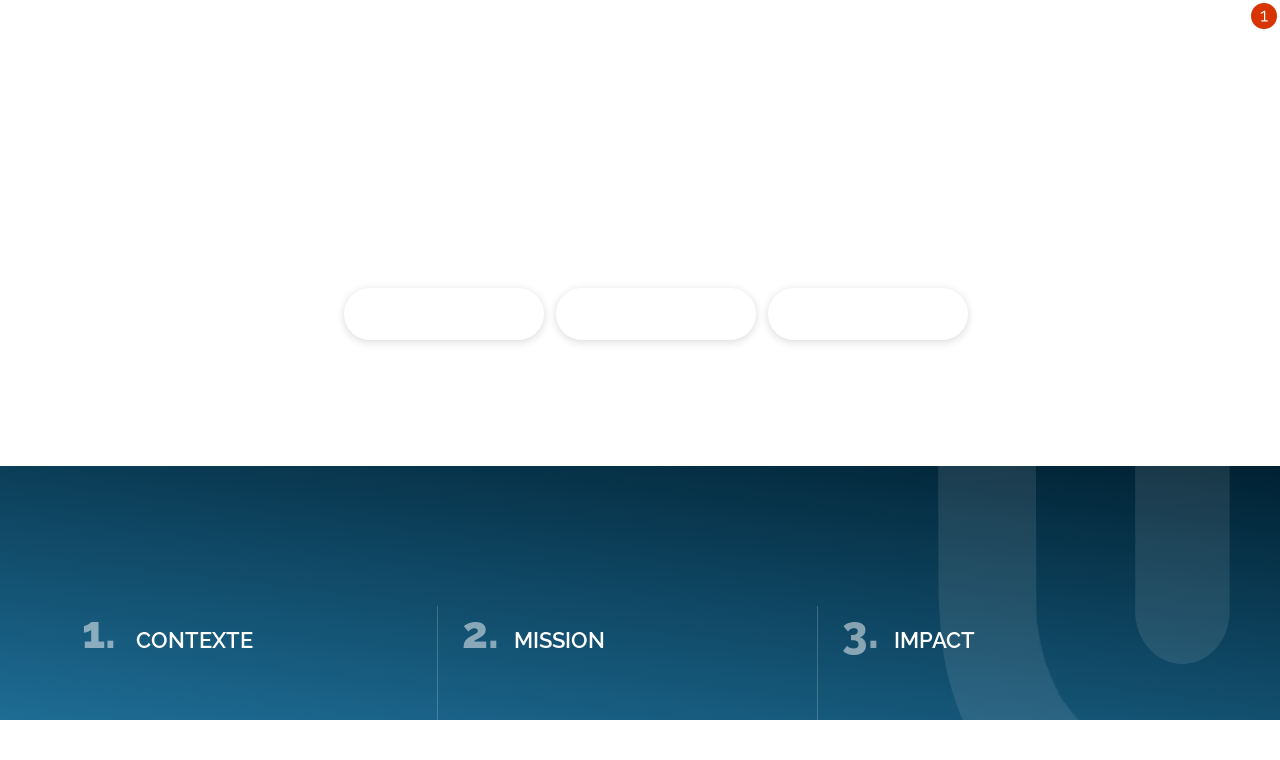

--- FILE ---
content_type: text/css
request_url: https://www.webdigital.fr/wp-content/themes/webdigital/css/theme.css
body_size: 9602
content:
.nav-item{text-align:center}.hamburger{padding:15px 0px !important}.logo,.logogrand{max-width:150px;height:auto;margin:0;padding:0}.navbar-brand{margin:0;padding:13px 0 13px 0;z-index:100}.navbar-light .navbar-nav .nav-link:focus,.navbar-light .navbar-nav .nav-link:hover{color:#58C6D1 !important}#accueil .navbar-nav .active a,#accueil a.active,#accueil a.nav-link:hover{background:rgba(0,121,150,0.7) !important}#realisation .navbar-nav .active a,#realisation a.active,#realisation a.nav-link:hover{background:rgba(185,0,111,0.7) !important}.logoresponsive{width:200px !important;height:auto}.navbar-nav li a{color:#fff !important;font-size:1.1rem;font-weight:300}.navbar-nav li a:hover{color:#fff !important;background-color:#006B84 !important;background-color:rgba(0,107,132,0.9) !important}.navbar,#navbarNav{margin:0 !important;padding:0 !important}.navbar-toggler{line-height:1;color:transparent;background-color:transparent;border:none;z-index:100}.telnum{text-align:center;position:absolute;right:115px;top:2px;color:#fff;font-size:0.8rem;font-weight:300;line-height:1.4rem}.telnum strong{font-size:1.1rem;font-weight:400}.hamburger{padding:15px 15px;display:inline-block;cursor:pointer;transition-property:opacity, filter;transition-duration:0.15s;transition-timing-function:linear;font:inherit;color:inherit;text-transform:none;background-color:transparent;border:0;margin:0;overflow:visible}.hamburger:hover{opacity:0.7}.hamburger.is-active:hover{opacity:0.7}.hamburger.is-active .hamburger-inner,.hamburger.is-active .hamburger-inner::before,.hamburger.is-active .hamburger-inner::after{background-color:#000}.hamburger-box{width:40px;height:24px;display:inline-block;position:relative}.hamburger-inner{display:block;top:50%;margin-top:-2px}.hamburger-inner,.hamburger-inner::before,.hamburger-inner::after{width:40px;height:4px;background-color:#000;border-radius:4px;position:absolute;transition-property:transform;transition-duration:0.15s;transition-timing-function:ease}.hamburger-inner::before,.hamburger-inner::after{content:"";display:block}.hamburger-inner::before{top:-10px}.hamburger-inner::after{bottom:-10px}.hamburger--collapse .hamburger-inner{top:auto;bottom:0;transition-duration:0.13s;transition-delay:0.13s;transition-timing-function:cubic-bezier(0.55, 0.055, 0.675, 0.19)}.hamburger--collapse .hamburger-inner::after{top:-20px;transition:top 0.2s 0.2s cubic-bezier(0.33333, 0.66667, 0.66667, 1),opacity 0.1s linear}.hamburger--collapse .hamburger-inner::before{transition:top 0.12s 0.2s cubic-bezier(0.33333, 0.66667, 0.66667, 1),transform 0.13s cubic-bezier(0.55, 0.055, 0.675, 0.19)}.hamburger--collapse.is-active .hamburger-inner{transform:translate3d(0, -10px, 0) rotate(-45deg);transition-delay:0.22s;transition-timing-function:cubic-bezier(0.215, 0.61, 0.355, 1)}.hamburger--collapse.is-active .hamburger-inner::after{top:0;opacity:0;transition:top 0.2s cubic-bezier(0.33333, 0, 0.66667, 0.33333),opacity 0.1s 0.22s linear}.hamburger--collapse.is-active .hamburger-inner::before{top:0;transform:rotate(-90deg);transition:top 0.1s 0.16s cubic-bezier(0.33333, 0, 0.66667, 0.33333),transform 0.13s 0.25s cubic-bezier(0.215, 0.61, 0.355, 1)}*{font-family:"Raleway", sans-serif}#accueil .herobanner{background-image:linear-gradient(to bottom, rgba(2,63,144,0.7), rgba(72,169,200,0.8)),url("https://www.webdigital.fr/wp-content/uploads/2024/06/img-home-webdigital.webp");background-size:cover;background-repeat:no-repeat;background-position:top center;color:white;color:#fff;clip-path:polygon(100% 0, 100% 95%, 50% 100%, 0 95%, 0 0)}#accueil .herobanner h1{font-family:"Hind Vadodara", sans-serif;font-weight:600;font-style:normal;text-transform:uppercase;color:#fff}#accueil .herobanner h2{font-family:"Raleway", sans-serif;font-weight:300;font-style:normal;font-size:1.3rem;line-height:28px;margin-top:30px;margin-bottom:40px}.btnorange{font-family:"Raleway", sans-serif;font-weight:400;font-size:16px;color:#ffffff;background:linear-gradient(90deg, #d83401 0%, #c500cc 100%);padding:14px 25px !important;border:none;box-shadow:rgba(0,0,0,0.15) 0px 2px 8px;border-radius:50px;transition:1000ms;transform:translateY(0);display:inline-block;cursor:pointer;text-decoration:none;margin-bottom:2rem;width:200px;text-align:center}.btnorange:hover{transition:1000ms;padding:14px 28px !important;transform:translateY(0px);background:linear-gradient(90deg, #d83401 0%, #c500cc 100%);color:#fff;border:none}.btnblanc{font-family:Raleway;font-weight:400;font-size:16px;color:#ffffff;background:none;padding:14px 25px !important;border:solid #ffffff 1px;box-shadow:rgba(0,0,0,0.15) 0px 2px 8px;border-radius:50px;transition:1000ms;transform:translateY(0);display:block;cursor:pointer;text-decoration:none;margin-bottom:2rem;width:200px;text-align:center}.herobanner .btnblanc a{color:#fff !important;text-decoration:none}.btnblanc:hover{transition:1000ms;padding:14px 30px !important;transform:translateY(0px);background:none;color:#fff;text-decoration:none;border:solid 1px #fff}.btnblancfaq{font-family:Raleway;font-weight:400;font-size:16px;color:#000000;background:none;padding:14px 25px !important;border:solid #ffffff 1px;box-shadow:rgba(0,0,0,0.15) 0px 2px 8px;border-radius:50px;transition:1000ms;transform:translateY(0);display:block;cursor:pointer;text-decoration:none;margin-bottom:2rem;width:200px;text-align:center}.btnblancfaq:hover{transition:1000ms;padding:14px 30px !important;transform:translateY(0px);background:none;color:#000000;border:solid 1px #fff}.btndevis{position:relative;top:0px;font-family:Raleway;font-size:14px;color:#fff;background-color:#00000000;padding:10px 20px;margin:0 !important;border:solid #ffffff 2px;border-radius:50px;transition:1000ms;transform:translateY(0);align-items:center;cursor:pointer;margin-right:20px}.btndevis:hover{transition:1000ms;padding:10px 35px;transform:translateY(0px);background-color:#ffffff00;color:#ffffff;border:solid 2px #ffffff}.btnbleu{position:relative;top:0px;font-family:Raleway;font-size:15px;color:#fff;font-weight:500;background-color:#177088;padding:13px 20px;margin:0 !important;border:solid #ffffff 2px;border-radius:50px;transition:1000ms;transform:translateY(0);align-items:center;cursor:pointer;margin-right:20px;text-decoration:none}.btnbleu:hover{transition:1000ms;padding:13px 35px;transform:translateY(0px);background-color:#177088;color:#fff;border:solid 2px #ffffff;text-decoration:none}.btncasclient{position:relative;top:0px;font-family:Raleway;font-size:16px;color:#fff;background:linear-gradient(90deg, #d83401 0%, #c500cc 100%);padding:10px 20px;margin:0 !important;border-radius:50px;transition:1000ms;transform:translateY(0);align-items:center;cursor:pointer;margin-right:20px;text-decoration:none}.btncasclient:hover{transition:1000ms;padding:10px 35px;transform:translateY(0px);background-color:#fff;color:#fff;text-decoration:none}.my-toggler-icon{background-image:url("data:image/svg+xml,%3csvg xmlns='http://www.w3.org/2000/svg' viewBox='0 0 30 30'%3e%3cpath stroke='rgb(256 256 256)' stroke-linecap='round' stroke-miterlimit='10' stroke-width='2' d='M4 7h22M4 15h22M4 23h22'/%3e%3c/svg%3e")}@keyframes scroll{0%{transform:translateY(0)}30%{transform:translateY(100px)}}svg #wheel{animation:scroll ease 1.5s infinite}.navbar .btndevis:after{content:url("../img/pastille-alerte.svg");width:15px;height:15px;position:absolute;display:block;right:0px;top:-14px}section.sectionagence{margin-top:-55px !important;background-color:#F9F9F9}section.sectionagence h2{font-family:"Hind Vadodara", sans-serif;font-weight:600;font-style:normal;text-transform:uppercase;font-size:1.8rem;color:#00799A;margin-bottom:2rem;padding:0 20px}section.sectionagence p{font-family:"Raleway", sans-serif;font-weight:400;font-style:normal;font-size:1.2rem;line-height:26px;margin:0 0 15px 0;color:#3C3C3C !important}section.sectionagence strong{font-weight:500;color:#3C3C3C !important}section.chiffres{padding-bottom:40px}section.chiffres h2{font-family:"Raleway", sans-serif;font-weight:400;font-style:normal;font-size:1.2rem;line-height:25px;margin:25px 0 15px 0}.one-carousel h3{margin:0;color:#006176;font-family:"Hind Vadodara", sans-serif;font-weight:600;font-size:3.6rem}.one-carousel p{margin:0;color:#1E1E1E;font-family:"Raleway", sans-serif;font-weight:500;font-style:normal;font-size:1.2rem}.chiffres .item{border:1px solid #57D4F5;padding:30px 0 40px 0;border-radius:15px}.dirigeant p{font-size:18px !important;line-height:20px}.dirigeant p strong{font-size:22px !important}.services{color:white;background:url("../img/background-expertise.webp"),#0e2430;background:url("../img/background-expertise.webp"),#0e2430;background:url("../img/background-expertise.webp"),-moz-linear-gradient(0deg, #0e2430 0%, #277495 100%);background:url("../img/background-expertise.webp"),-webkit-linear-gradient(0deg, #0e2430 0%, #277495 100%);background:url("../img/background-expertise.webp"),linear-gradient(0deg, #0e2430 0%, #277495 100%);filter:progid:DXImageTransform.Microsoft.gradient(startColorstr="#0e2430",endColorstr="#277495",GradientType=1);background-repeat:no-repeat;background-position:center center;padding-bottom:100px;margin-bottom:40px;clip-path:polygon(100% 0, 100% 96%, 50% 100%, 0 96%, 0 0)}.services h2{font-family:"Hind Vadodara", sans-serif;font-weight:600;line-height:45px;font-style:normal;font-size:2.4rem;color:#fff;margin:0 0 2rem 0 !important;padding:0 20px 0 20px !important;display:inline-block;width:100%;margin:0px;padding:0px}.services h3{color:#fff;font-family:"Raleway", sans-serif;font-weight:600;font-style:normal;font-size:1.7rem;margin-top:20px;margin-bottom:10px;display:block;width:100%;padding:0 20px 0 20px !important}.services h4{color:#fff;font-family:"Raleway", sans-serif;font-weight:500;font-style:normal;font-size:1.3rem;margin-top:20px;margin-bottom:10px}.services .btnorange{margin:0 auto;display:block}.services p{color:#fff;font-family:"Raleway", sans-serif;font-weight:300;font-style:normal;font-size:1.1rem;line-height:30px;padding-right:20px;padding-left:20px;margin-bottom:40px;display:block}.services p strong{font-weight:500 !important}.services .introtexte{padding-top:80px}.services .cartouchexpert div .cadre{color:#fff;font-family:"Raleway", sans-serif;font-weight:300;font-style:normal;font-size:0.8rem;border:1px solid #5BF0F9;border-radius:0.9rem;margin-bottom:20px;padding:30px 10px;background-color:rgba(49,146,186,0.5)}.services .cartouchexpert div .cadre p{color:#fff;font-family:"Raleway", sans-serif;font-weight:300;font-style:normal;font-size:1.1rem !important;margin-bottom:10px}blockquote p{font-size:1.5rem !important;font-weight:400;line-height:38px}.cite strong{font-weight:500 !important}blockquote img{margin-bottom:30px}.portfolio{padding:0px;margin:0px}.portfolio h2{font-family:"Hind Vadodara", sans-serif;font-weight:600;line-height:45px;font-style:normal;font-size:2.7rem;color:#000;margin:30px 0 2rem 0 !important;display:inline-block;width:100%;margin:0px;padding:0px 20px 50px 20px !important;background:url("../img/separation.svg") center bottom no-repeat}.portfolio h3{color:#4C4C4C;font-family:"Raleway", sans-serif;font-weight:300;font-style:normal;font-size:1.7rem;margin-top:30px;margin-bottom:50px}.telnum a{text-decoration:none;color:#fff}.blog{background-color:#FBFCFC}.blog .item{background-color:#fff}.blog nav.navigation ul li.active .btntag,.blog nav.navigation ul li.active .btntag:hover{background-color:#D83401 !important;color:#fff !important;border:1px solid red  !important}.blog h2{font-family:"Hind Vadodara", sans-serif;font-weight:500;line-height:45px;font-style:normal;font-size:2.4rem;color:#000;margin:0 0 2rem 0;padding:0 20px 0 20px;display:inline-block;width:100%;padding:0px;text-transform:uppercase}.blog h3{color:#4C4C4C;font-family:"Raleway", sans-serif;font-weight:300;font-style:normal;font-size:1.7rem;margin-bottom:60px;display:block;text-align:center}.blog .article h3{color:#3D3D3D;font-family:"Raleway";font-weight:400 !important;font-size:1.6rem;margin:0 1.3rem 2rem 1.3rem;color:#2E2E2E;margin-bottom:40px}.blog img.nbvue{max-width:22px;height:auto;display:inline-block}.blog ul{margin:0;padding:0}.blog ul li{list-style:none;display:inline-block;margin:0;padding:0}.blog a{text-decoration:none;overflow:hidden}.blog .img-hover-zoom{height:300px;overflow:hidden}.blog .img-hover-zoom img.imgarticle{transition:transform .4s ease;width:100% !important}.blog .img-hover-zoom:hover img.imgarticle{transform:scale(1.3)}.blog .btntag{font-family:Raleway;font-size:14px;color:#2e2e2e !important;background-color:#fff;padding:10px 30px;border:solid #dbdbdb 1px;box-shadow:rgba(0,0,0,0.15) 0px 3px 11px -6px;border-radius:50px;transition:1000ms;transform:translateY(0);align-items:center;cursor:pointer;text-decoration:none;margin:0 5px 20px 5px}.blog .btntag:hover{transition:1000ms;padding:10px 50px;transform:translateY(0px);background-color:#fff;color:#dbdbdb;border:solid 1px #dbdbdb}.blog .infosactus{position:absolute;width:100%;height:100%;bottom:0rem;margin:0 0 0 0;padding:0;overflow:hidden;background:linear-gradient(0deg, #48adc8 0%, rgba(158,212,226,0) 36%, rgba(255,255,255,0) 100%)}.blog .article>div{transition:transform .2s}.blog .article{background-color:#fff}.blog .article a,.blog .article a:hover{text-decoration:none}.blog .vignette{background-repeat:no-repeat;background-size:cover;height:290px;color:#fff;font-size:1rem;font-weight:200;font-family:"Raleway";position:relative;display:block;margin-bottom:2.5rem;border-radius:5px !important}@media (min-width: 1200px){.services .btnorange{margin:0 0 0 20px !important}}.scrolled{background-color:rgba(0,107,132,0.9) !important;transition:background-color 200ms linear !important}@media (max-width: 1324px){.telnum{display:none !important}}@media (max-width: 992px){section.avis p{color:#000 !important}.triangle{clip-path:polygon(100% 0, 100% 99%, 50% 100%, 0 99%, 0 0) !important}.navbar-nav li a{font-size:1.3rem !important}.fixed-top{position:fixed !important;top:0 !important;right:0 !important;left:0 !important;z-index:1030 !important}.navbar{transition:background-color 200ms linear !important}.navbar-toggler{padding:0 !important}.navbar-nav{position:fixed;top:0;left:0;width:100%;height:100vh !important;padding:0 !important;margin:0 !important;text-align:center;overflow:hidden;z-index:0;background:url("../img/bg-menu.png") no-repeat #22252A;background-size:auto;background-size:cover;display:flex;align-items:center;justify-content:center}.navbar-nav li{display:block;width:100%;text-align:center}.navbar-nav a{margin:0.6rem 0;padding:1.2rem 0;padding-right:0px;padding-left:0px;max-width:100%}}@media (min-width: 574px){.footer{background:url("../img/bg-footer.webp"),#203855 !important;background-repeat:no-repeat !important;background-position:bottom center !important;background-size:cover !important}}@media (min-width: 992px){.navbar-expand-lg .navbar-nav .nav-link{padding-right:25px;padding-left:25px;padding-top:20px;padding-bottom:20px}}.owl-carousel .owl-dots{position:static;text-align:center;margin-top:30px;margin-bottom:30px}.owl-dots .owl-dot.active span,.owl-dots .owl-dot:hover span{background:#C6361B !important}.owl-dots .owl-dot span{width:10px;height:10px;margin:5px 7px;background:#D6D6D6;display:block !important;-webkit-backface-visibility:visible;transition:opacity .2s ease;border-radius:30px}section.clients ul{list-style:none;margin:0;padding:0}section.clients li{text-align:center}section.clients ul li img{display:inline-block;max-width:70%;height:auto}section.clients h2{font-family:"Hind Vadodara", sans-serif;font-weight:500;line-height:45px;font-style:normal;font-size:2.4rem;color:#000;margin:0 0 2rem 0;padding:0 20px 0 20px;display:inline-block;width:100%;padding:0px;text-transform:uppercase}section.clients h3{color:#4C4C4C;font-family:"Raleway", sans-serif;font-weight:300;font-style:normal;font-size:1.7rem;margin-bottom:60px;display:block;text-align:center}.projet{background:url("../img/bg-clients-projet.webp"),#48adc8;background:url("../img/bg-clients-projet.webp"),-moz-linear-gradient(142deg, #48adc8 0%, #235562 100%);background:url("../img/bg-clients-projet.webp"),-webkit-linear-gradient(142deg, #48adc8 0%, #235562 100%);background:url("../img/bg-clients-projet.webp"),linear-gradient(142deg, #48adc8 0%, #235562 100%);filter:progid:DXImageTransform.Microsoft.gradient(startColorstr="#48adc8",endColorstr="#235562",GradientType=1);background-repeat:no-repeat;background-position:left center;background-size:container;color:#fff;border-radius:10px;padding:30px 20px 10px 20px}.projet h2{font-family:"Hind Vadodara", sans-serif;font-weight:500;line-height:38px;font-style:normal;font-size:1.8rem;color:#fff;margin:0 0 1.5rem 0;padding:0 20px 0 20px;display:inline-block;width:100%;padding:0px}.projet p{color:#fff;font-family:"Raleway", sans-serif;font-weight:300;font-style:normal;font-size:1.2rem;margin:0 0 30px 0;padding:0;text-align:center}section.avis ul{list-style:none;margin:0;padding:0}section.avis .item{margin:0 !important;padding:0 !important}section.avis li{display:block;margin:0 !important;padding:0 !important}section.avis .etoiles{max-width:125px;height:auto}section.avis h2{font-family:"Hind Vadodara", sans-serif;font-weight:500;line-height:45px;font-style:normal;font-size:2.4rem;color:#000;padding:0 20px 0 20px;display:inline-block;width:100%;padding:0px;text-transform:uppercase}section.avis p{color:#4C4C4C !important;font-family:"Raleway", sans-serif;font-weight:400;font-style:normal;font-size:1.3rem;margin:0 0 40px 0;padding:0;line-height:28px}section.avis h3,section.avis h4{margin:0px;padding:0px}section .recrutement{border-radius:10px;padding:30px 40px 20px 40px;margin:0 0 80px 0;color:#fff;background:url("../img/bg-clients-projet.png"),#48adc8;background:url("../img/bg-clients-projet.png"),-moz-linear-gradient(142deg, #48adc8 0%, #235562 100%);background:url("../img/bg-clients-projet.png"),-webkit-linear-gradient(142deg, #48adc8 0%, #235562 100%);background:url("../img/bg-clients-projet.png"),linear-gradient(142deg, #48adc8 0%, #235562 100%);background-position-x:0%, 0%;background-position-y:0%, 0%;background-repeat:repeat, repeat}section .recrutement h2{color:#fff;font-family:"Raleway", sans-serif;font-weight:300;font-style:normal;font-size:2rem;margin:0 0 30px 0;padding:0 80px 0 0;line-height:35px}section .recrutement h3{color:#fff;font-family:"Raleway", sans-serif;font-weight:500;font-style:normal;font-size:1.3rem;margin:0;padding:0;line-height:28px}section .recrutement .btnorange{margin:0 !important}section .recrutement img{position:relative;bottom:-110px;width:100%;height:auto;margin:0 auto;display:block}section .recrutement p{color:#fff;font-family:"Raleway", sans-serif;font-weight:300;font-style:normal;font-size:1.2rem;margin:0 0 30px 0;padding:0;line-height:28px}section .recrutement h3,section .recrutement h4{margin:0px;padding:0px}footer .footer{padding-top:50px;color:#fff;background:url("../img/bg-footer2.webp"),#203855;filter:progid:DXImageTransform.Microsoft.gradient(startColorstr="#203855",endColorstr="#000000",GradientType=1);background-size:cover;background-repeat:no-repeat;background-position:bottom center}footer .footer h2{color:#fff;font-family:"Raleway", sans-serif;font-weight:200;font-style:normal;font-size:0.9rem;padding:0;line-height:25px}footer .footer p{color:#fff;font-family:"Raleway", sans-serif;font-weight:200;font-style:normal;font-size:1rem;margin:20px 0 40px 0;padding:0;line-height:22px}footer .footer .navigation a{text-decoration:none !important;color:#fff !important}footer .footer .navigation a:hover{text-decoration:none !important;color:#00ADD7 !important}footer .footer .navigation h2{color:#fff;font-family:"Raleway", sans-serif;font-weight:500;font-style:normal;font-size:1.3rem;padding:0;line-height:25px}footer .footer .navigation h3{color:#fff;font-family:"Raleway", sans-serif;font-weight:300;font-style:normal;font-size:1.2rem;padding:0;line-height:25px}footer .footer .navigation h3 strong{font-weight:400}footer .footer ul.listeagence li,footer .footer .mentions li{display:inline-block}footer .footer ul.listeagence li span,footer .footer .mentions li span{display:inline-block;margin:0 15px}footer .footer .mentions a,footer .footer .mentions li{text-decoration:none;margin:0 10px;font-weight:200;color:#B4B4B4;font-size:1rem}footer .footer .reseaux ul li{display:inline-block;margin:0 10px;font-size:0.9rem}footer .footer .separation{border-bottom:0.1rem solid #818181;margin-bottom:40px}footer .footer ul{list-style:none;margin:0px;padding:0px}footer .footer li{margin:0 0 25px 0;font-weight:300;font-size:1.2rem;line-height:25px}footer h2{color:#464646;font-family:"Raleway", sans-serif;font-weight:200;font-style:normal;font-size:2rem;margin:40px 0 40px 0;padding:0;line-height:35px}footer .banniereclient{margin-bottom:40px}footer .banniereclient .owl-item{margin:0px !important;padding:0px !important;text-align:center}footer .banniereclient .owl-item .item img{width:inherit !important}footer .banniereclient ul{list-style:none;margin:0px;padding:0px}footer .banniereclient li{text-align:center;margin:0px;padding:5px 20px}footer .banniereclient img{display:block;max-width:100%;height:45px;margin:auto}.back-to-top{position:fixed;bottom:25px;right:25px;display:none;z-index:999}.back-to-top img{height:auto;max-width:100%}#accueil .accordion-button:not(.collapsed){color:#282828 !important;background-color:#ffffff !important;box-shadow:none !important}#accueil .accordion-button:focus{box-shadow:none;border-color:rgba(252,86,35,0.125) !important}#accueil .accordion-button::after{display:none}#accueil .accordion-button::before{flex-shrink:0;width:var(--bs-accordion-btn-icon-width);height:var(--bs-accordion-btn-icon-width);margin-right:auto;content:"";background-image:var(--bs-accordion-btn-icon);background-repeat:no-repeat;background-size:var(--bs-accordion-btn-icon-width);transition:var(--bs-accordion-btn-icon-transition);margin:0 20px 0 0;padding:0}#accueil .accordion-button:not(.collapsed)::before{background-image:var(--bs-accordion-btn-active-icon);transform:var(--bs-accordion-btn-icon-transform)}#accueil .accordion{--bs-accordion-btn-icon: url("data:image/svg+xml,%3csvg xmlns='http://www.w3.org/2000/svg' viewBox='0 0 16 16' fill='orange'%3e%3cpath fill-rule='evenodd' stroke='orange' stroke-width='2' d='M1.646 4.646a.5.5 0 0 1 .708 0L8 10.293l5.646-5.647a.5.5 0 0 1 .708.708l-6 6a.5.5 0 0 1-.708 0l-6-6a.5.5 0 0 1 0-.708z'/%3e%3c/svg%3e");--bs-accordion-btn-active-icon: url("data:image/svg+xml,%3csvg xmlns='http://www.w3.org/2000/svg' viewBox='0 0 16 16' fill='orange'%3e%3cpath fill-rule='evenodd' stroke='orange' stroke-width='2' d='M1.646 4.646a.5.5 0 0 1 .708 0L8 10.293l5.646-5.647a.5.5 0 0 1 .708.708l-6 6a.5.5 0 0 1-.708 0l-6-6a.5.5 0 0 1 0-.708z'/%3e%3c/svg%3e")}#accueil .seven-carousel{margin:50px 0 0 0;padding:0 0 30px 0}#accueil .owl-nav{text-align:center;position:absolute;bottom:-20px;left:50%;transform:translateX(-50%);margin-top:0}#accueil ul{list-style:none;list-style-type:none;margin:0;padding:0}#accueil .nav-button{display:block;background-color:#DE360B;color:white;width:40px;height:40px;border-radius:50%;font-size:20px;line-height:40px;text-align:center;cursor:pointer;margin:0 10px}#accueil .illustrationfaq{display:block;max-width:340px;height:auto;margin:0 auto 0 auto}#accueil ul .owl-prev{margin:0 10px}#accueil ul .accordion-item{background-color:none !important}#accueil ul .owl-next{margin:0 10px}#accueil .accordion-button{color:#282828;font-family:"Raleway", sans-serif;font-weight:500;font-style:normal;font-size:1.2rem;line-height:25px}#accueil .faqwebdigital{background-color:#F7F7F7}.card-img,.card-img-bottom,.card-img-top{border-radius:10px !important}#realisation .herobanner{padding-top:80px !important;padding-bottom:80px !important;background-image:linear-gradient(to bottom, rgba(197,72,200,0.4), rgba(2,67,144,0.4)),url("../img/bg-realisation.webp");background-size:cover;background-repeat:no-repeat;background-position:top center;color:white;padding:20px;color:#fff;clip-path:polygon(100% 0, 100% 94%, 69% 100%, 0 93%, 0 0)}#realisation .herobanner h1{font-family:"Hind Vadodara", sans-serif;font-weight:600;font-style:normal;text-transform:uppercase;font-size:2.2rem;margin-bottom:0;color:#fff}#realisation .herobanner h2{font-family:"Raleway", sans-serif;font-weight:300;font-style:normal;font-size:1.5rem;line-height:30px}#realisation .herobanner p{font-family:"Raleway", sans-serif;font-weight:400;font-style:normal;font-size:1.2rem;line-height:26px;margin:0 0 15px 0}.casclients h2{font-family:"Hind Vadodara", sans-serif;font-weight:500;line-height:45px;font-style:normal;font-size:2.4rem;color:#000;margin:0 0 1.5rem 0;padding:0 20px 0 20px;display:inline-block;width:100%;padding:0px;text-transform:uppercase}.casclients h3{color:#4C4C4C !important;font-family:"Raleway", sans-serif;font-weight:400;font-style:normal;font-size:1.6rem;margin-bottom:60px;display:block;text-align:center}.casclients h4{color:#4C4C4C;font-family:"Raleway", sans-serif;font-weight:400;font-style:normal;font-size:1.6rem !important;margin-bottom:60px;display:block;text-align:center;padding:0 50px;line-height:38px}article img{margin:3rem}article{background-size:cover;text-align:center;color:#fff;padding:0rem 4rem;height:650px}.gauche article{-webkit-clip-path:polygon(0 15%, 100% 0, 100% 100%, 0 85%);clip-path:polygon(0 15%, 100% 0, 100% 100%, 0 85%)}.droite article{-webkit-clip-path:polygon(0 0, 100% 15%, 100% 85%, 0% 100%);clip-path:polygon(0 0, 100% 15%, 100% 85%, 0% 100%)}@media (max-width: 768px){h4{padding:0 !important}.casprojet{display:none !important}}@media (max-width: 992px){.casclients .top{margin-top:-5rem}}@media (max-width: 767px){.casclients h3{color:#fff}.casclients h4{color:#fff}}#casclients .herobanner{background-size:cover;background-repeat:no-repeat;background-position:top center;color:#fff;clip-path:polygon(100% 0, 100% 90%, 50% 100%, 0 90%, 0 0);margin-bottom:60px;padding-top:110px;padding-bottom:50px;z-index:6;position:relative}#casclients .herobanner h1{font-family:"Hind Vadodara", sans-serif;font-weight:600;font-style:normal;text-transform:uppercase;font-size:2.2rem;background-image:url("../img/line-sepraration.svg");background-repeat:no-repeat;background-position:bottom center;margin-bottom:40px;padding-bottom:40px;color:#fff}#casclients .herobanner h2{font-family:"Raleway", sans-serif;font-weight:500;font-style:normal;font-size:1.8rem;line-height:35px;text-transform:uppercase;margin-bottom:40px;padding:0 20px}#casclients .herobanner p{font-family:"Raleway", sans-serif;font-weight:500;font-style:normal;font-size:1.1rem;line-height:28px;margin-bottom:30px;color:#fff}#casclients .herobanner .btnblanc{border:none;background-color:rgba(255,255,255,0.15) !important;font-weight:300}#casclients .herobanner ul{list-style:none;margin-bottom:60px}#casclients .herobanner ul li{display:inline-block;margin:0 6px 15px 6px}.listagproj li a,.listagproj li a:hover{color:#fff;text-decoration:none;font-weight:500}#casclients .navbar-nav .active a,#casclients a.active,#casclients a.nav-link:hover{background:rgba(0,107,132,0.7) !important}.mission{background:url("../img/bg-mission.png"),#002132;background:url("../img/bg-mission.png"),-moz-linear-gradient(187deg, #002132 0%, #2989ba 100%);background:url("../img/bg-mission.png"),-webkit-linear-gradient(187deg, #002132 0%, #2989ba 100%);background:url("../img/bg-mission.png"),linear-gradient(187deg, #002132 0%, #2989ba 100%);filter:progid:DXImageTransform.Microsoft.gradient(startColorstr="#0e2430",endColorstr="#277495",GradientType=1);background-size:100%;background-repeat:no-repeat;background-position:bottom center;padding-top:140px;padding-bottom:50px;margin-top:-135px;clip-path:polygon(100% 0, 100% 97%, 50% 100%, 0 97%, 0 0);color:#fff}.mission span{font-family:"Raleway", sans-serif;font-weight:800;font-style:normal;font-size:2.8rem;text-transform:uppercase;opacity:0.50;margin-right:15px}.mission h2{font-family:"Raleway", sans-serif;font-weight:600;font-style:normal;font-size:1.4rem;text-transform:uppercase;padding-bottom:40px;margin-bottom:0}.mission h3{font-family:"Raleway", sans-serif;font-weight:600;font-style:normal;font-size:1.2rem;padding-bottom:40px;margin-bottom:0;padding-right:30px;line-height:30px}.mission p{font-family:"Raleway", sans-serif;font-weight:300;font-style:normal;font-size:1.1rem;padding-bottom:40px;padding-right:30px;margin-bottom:0}.mission .lignedroitsep h2,.mission .lignedroitsep h3,.mission .lignedroitsep p{border-right:1px solid rgba(255,255,255,0.2)}.mission img{width:100%;height:auto}@media (max-width: 768px){.casclients .herobanner{padding-top:100px !important}#casclients .herobanner{clip-path:polygon(100% 0, 100% 95%, 50% 100%, 0 95%, 0 0) !important}.mission{clip-path:polygon(100% 0, 100% 99%, 50% 100%, 0 99%, 0 0) !important;margin-top:-150px !important}.mission h2{padding-bottom:20px !important}.mission h3{font-family:"Raleway", sans-serif;font-weight:600;font-style:normal;font-size:1.2rem;padding-bottom:20px}.lignedroitsep h2,.lignedroitsep h3,.lignedroitsep p{border-right:none !important}}@media (min-width: 992px){#casclients .herobanner h1{color:#fff}}#expertise .herobanner{padding-top:80px !important;padding-bottom:80px !important;background-image:linear-gradient(to bottom, rgba(0,5,5,0.9), rgba(2,67,144,0.6)),url("../img/bg-expertise.webp");background-size:cover;background-repeat:no-repeat;background-position:top center;color:white;padding:20px;color:#fff;clip-path:polygon(100% 0, 100% 94%, 69% 100%, 0 93%, 0 0)}#expertise .herobanner h1{font-family:"Hind Vadodara", sans-serif;font-weight:600;font-style:normal;text-transform:uppercase;font-size:2.2rem;margin-bottom:0;color:#fff}#expertise .herobanner h2{font-family:"Raleway", sans-serif;font-weight:500;font-style:normal;font-size:1.5rem;line-height:30px}#expertise .herobanner p{font-family:"Raleway", sans-serif;font-weight:400;font-style:normal;font-size:1.2rem;line-height:26px;margin:0 0 15px 0}#expertise .listeexpertise a{padding:7.5rem 0 3.2rem 0;background:#48adc8;background-size:cover;text-decoration:none;color:#fff;display:block;position:relative;width:100%;overflow:hidden}#expertise .listeexpertise h2{font-family:"Hind Vadodara", sans-serif;font-weight:500;line-height:45px;font-style:normal;font-size:2.4rem;color:#000;margin:4rem 0 1.5rem 0;padding:0 20px 0 20px;display:inline-block;width:100%;padding:0px;text-transform:uppercase}#expertise .listeexpertise h3{color:#4C4C4C !important;font-family:"Raleway", sans-serif;font-weight:200;font-style:normal;font-size:1.7rem;margin-bottom:60px;display:block;text-align:center}#expertise .listeexpertise h4{color:#fff;font-family:"Raleway", sans-serif;font-weight:500;font-style:normal;font-size:1.4rem !important;margin-bottom:60px;display:block;text-align:center;padding:10px 50px;line-height:30px}#expertise .listeexpertise a{padding:4.5rem 0 3.2rem 0 !important;background:#48adc8;background-size:cover;text-decoration:none;color:#fff;display:block;position:relative;width:100%;height:100%;overflow:hidden}#expertise .listeexpertise .row a:hover span{background-color:#F34804;border:1px solid #F34804}#expertise .listeexpertise a span{border:1px solid #fff;width:90%;padding:0.5rem 3rem;font-weight:400;font-size:0.9rem;transition-duration:0.1s}#expertise .listeexpertise a{padding:7.5rem 0 3.2rem 0;background:#48adc8;background-size:cover;text-decoration:none;color:#fff;width:100%}#expertise .framework h2{font-family:"Hind Vadodara", sans-serif;font-weight:500;line-height:45px;font-style:normal;font-size:2.4rem;color:#000;margin:4rem 0 1.5rem 0;padding:0 20px 0 20px;display:inline-block;width:100%;padding:0px;text-transform:uppercase}#expertise .framework h3{color:#4C4C4C !important;font-family:"Raleway", sans-serif;font-weight:400;font-style:normal;font-size:1.7rem;margin-bottom:60px;display:block;text-align:center}#expertise .framework p{color:#4C4C4C !important;font-family:"Raleway", sans-serif;font-weight:400;font-style:normal;font-size:1.3rem;margin-bottom:50px;display:block;text-align:center;line-height:28px}#expertise .framework img{display:inline-block;width:100px;height:100px}#expertise .methodologie h2{font-family:"Hind Vadodara", sans-serif;font-weight:500;line-height:45px;font-style:normal;font-size:2.1rem;color:#000;margin:2rem 0 1.5rem 0;padding:0 15px 0 15px;display:inline-block;width:100%;padding:0px}#expertise .methodologie h3{color:#4C4C4C !important;font-family:"Raleway", sans-serif;font-weight:300;font-style:normal;font-size:1.7rem;margin-bottom:60px;display:block;text-align:center}#expertise .methodologie p{color:#4C4C4C !important;font-family:"Raleway", sans-serif;font-weight:300;font-style:normal;font-size:1.4rem;margin-bottom:60px;display:block;text-align:center;line-height:28px}#expertise .methodologie .etapes h2{font-size:2.5 rem;margin:0;color:#fff}#expertise .methoux{margin-top:90px;margin-bottom:90px}#expertise .methoux h2{font-family:"Hind Vadodara", sans-serif;font-weight:500;line-height:45px;font-style:normal;font-size:2.1rem;color:#000;text-align:left import !important;width:100% !important;display:inline-block !important;margin-bottom:2rem}#expertise .methoux h3{color:#4C4C4C !important;font-family:"Raleway", sans-serif;font-weight:500;font-style:normal;font-size:1.7rem;text-align:left !important;width:100% !important;display:inline-block !important;margin-bottom:2rem}#expertise .methoux p{color:#4C4C4C !important;font-family:"Raleway", sans-serif;font-weight:300;font-style:normal;font-size:1.4rem;line-height:28px;width:100% !important;display:inline-block !important}.etapes .bloc1,.metodo .bloc1{background:url("../img/bg-abstract.png") -300px 150px no-repeat #8FB7DA}.etapes .bloc2,.metodo .bloc2{background:url("../img/bg-abstract.png") -300px 150px no-repeat #58C6D1}.etapes .bloc3,.metodo .bloc3{background:url("../img/bg-abstract.png") -300px 150px no-repeat #23A8B6}.etapes .bloc4,.metodo .bloc4{background:url("../img/bg-abstract.png") -300px 150px no-repeat #77B6BC}.etapes .bloc5,.metodo .bloc5{background:url("../img/bg-abstract.png") -300px 150px no-repeat #54C3B3}@media (max-width: 575.98px){.etapes .row>div{height:25rem;padding:2rem 15px;font-size:1rem}}@media (min-width: 576px) and (max-width: 767.98px){.etapes .row>div{height:27rem;padding:4rem;font-size:1.2rem}}@media (min-width: 768px){.etapes h2{font-size:2.5rem;margin:0;color:#fff !important}}@media (min-width: 992px){.etapes .row>div{height:30rem;padding:6rem 6rem;font-size:2.1rem}}@media (min-width: 992px){.etapes .row>div{color:#fff;font-family:"Raleway";font-weight:500;min-height:25rem;display:block}}.scaling:hover{transform:scale(1.02);transition:transform 100ms ease-in-out}.exprt1 a{background:#48adc8;background:linear-gradient(50deg, rgba(72,173,200,0.9) 0%, rgba(200,109,215,0.9) 100%);background-size:cover;color:#fff}.exprt1 a:hover,.exprt2 a:hover,.exprt3 a:hover,.exprt4 a:hover,.exprt5 a:hover,.exprt6 a:hover,.exprt7 a:hover,.exprt8 a:hover{background:linear-gradient(172deg, #64aed6 0%, #12355f 100%);background-size:cover}.exprt2 a{background:#48adc8;background:linear-gradient(50deg, rgba(72,173,200,0.9) 0%, rgba(200,109,215,0.9) 100%);background-size:cover;color:#fff}.exprt3 a{background:#48adc8;background:linear-gradient(50deg, rgba(72,173,200,0.9) 0%, rgba(200,109,215,0.9) 100%);background-size:cover;color:#fff}.exprt4 a{background:#48adc8;background:linear-gradient(50deg, rgba(72,173,200,0.9) 0%, rgba(200,109,215,0.9) 100%);background-size:cover;color:#fff}.exprt5 a{background:#48adc8;background:linear-gradient(50deg, rgba(72,173,200,0.9) 0%, rgba(200,109,215,0.9) 100%);background-size:cover;color:#fff}.exprt6 a{background:#48adc8;background:linear-gradient(50deg, rgba(72,173,200,0.9) 0%, rgba(200,109,215,0.9) 100%);background-size:cover;color:#fff}.exprt7 a{background:#48adc8;background:linear-gradient(50deg, rgba(72,173,200,0.9) 0%, rgba(200,109,215,0.9) 100%);background-size:cover;color:#fff}.exprt8 a{background:#48adc8;background:linear-gradient(50deg, rgba(72,173,200,0.9) 0%, rgba(200,109,215,0.9) 100%);background-size:cover;color:#fff}@media (min-width: 1200px){.col-xl-3{-ms-flex:0 0 25%;flex:0 0 25%;max-width:25%}}.expertises .row a:hover span{background-color:#FC5623;border:1px solid #FC5623}@media (max-width: 768px){h4{padding:0 !important}.casprojet{display:none !important}}@media (max-width: 992px){.casclients .top{margin-top:-5rem}}@media (max-width: 767px){.casclients h3{color:#fff}.casclients h4{color:#fff}}@media (max-width: 768px){#expertise .herobanner a.btnorange{display:block !important;margin-right:auto !important;margin-left:auto !important}}#blog .herobanner{background-color:#FBFCFC}#blog .herobanner{padding-top:80px !important;padding-bottom:80px !important;background-image:linear-gradient(to bottom, rgba(0,104,137,0.7), rgba(18,53,95,0.7)),url("../img/bg-banniere-blog.png");background-size:cover;background-repeat:no-repeat;background-position:top center;color:white;padding:20px;color:#fff;clip-path:polygon(100% 0, 100% 94%, 69% 100%, 0 93%, 0 0)}#blog .herobanner h1{font-family:"Hind Vadodara", sans-serif;font-weight:600;font-style:normal;text-transform:uppercase;font-size:2.2rem;margin-bottom:0;color:#fff;text-align:center;display:block;width:100%}#blog .herobanner h2{font-family:"Raleway", sans-serif;font-weight:400;font-style:normal;font-size:1.5rem;line-height:30px;color:#ffffff !important;text-transform:none !important}#blog .herobanner p{font-family:"Raleway", sans-serif;font-weight:400;font-style:normal;font-size:1.2rem;line-height:26px;margin:0 0 15px 0}#blog .hightlightblog{margin-top:80px;background-color:#FBFCFC}#blog .hightlightblog a{text-decoration:none}#blog .hightlightblog .vignette{background:linear-gradient(0deg, #48adc8 0%, rgba(158,212,226,0) 36%, rgba(255,255,255,0) 100%);background-repeat:no-repeat;background-size:cover;height:542px;color:#fff;border-radius:5px !important;margin-bottom:20px;font-size:1rem;font-weight:200;font-family:"Raleway";position:relative;display:inline-block}#blog .hightlightblog .article{background-color:#FBFCFC}#blog .hightlightblog #lesactus h3{font-weight:600 !important}#blog .hightlightblog .article h3{color:#3D3D3D;font-family:"Raleway";font-weight:600;font-size:1.3rem;margin:2.5rem 1.3rem 0.8rem 1.3rem}#blog .hightlightblog .article h4{color:#555555;font-family:"Raleway";font-weight:400;font-size:1.2rem;margin:2.5rem 1.3rem 0.8rem 1.3rem}#blog .hightlightblog .article span{color:#555555;font-family:"Raleway";font-weight:300;font-size:0.9rem}#blog .hightlightblog .new{position:absolute;top:15px;right:15px;width:75px !important;height:auto;max-width:100%;font-family:"Raleway", sans-serif}#blog .hightlightblog .article span{color:#555555;font-family:"Raleway";font-weight:300;font-size:0.9rem}#blog .hightlightblog ul{margin:0;padding:0}#blog .hightlightblog ul li{list-style:none;display:inline-block;margin:0;padding:0 0 30px 0}#blog .hightlightblog a.btntag{font-family:Raleway;font-weight:0;font-size:14px;color:#2e2e2e !important;background-color:#fff;padding:10px 30px;border:solid #dbdbdb 1px;box-shadow:rgba(0,0,0,0.15) 0px 3px 11px -6px;border-radius:50px;transition:1000ms;transform:translateY(0);align-items:center;cursor:pointer;text-decoration:none;margin:0 5px 20px 5px}#blog .hightlightblog a.btntag:hover{transition:1000ms;padding:10px 50px;transform:translateY(0px);background-color:#fff;color:#dbdbdb;border:solid 1px #dbdbdb}@media (max-width: 991px){#blog .herobanner h2{margin-left:5%;margin-right:5%}}@media (max-width: 768px){.hightlightblog{margin-top:30px !important}#blog .herobanner h2{padding-right:0 !important;padding-left:0 !important;margin-left:5px;margin-right:5px}}#article .navbar-nav li a:hover{color:#fff !important;background-color:rgba(166,0,90,0.9) !important}#article .herobanner{background:#b087d0;background:-moz-linear-gradient(227deg, #b087d0 0%, rgba(0,0,0,0.682493) 100%),url("../img/bg-article.png");background:-webkit-linear-gradient(227deg, #b087d0 0%, rgba(0,0,0,0.682493) 100%),url("../img/bg-article.png");background:linear-gradient(227deg, #b087d0 0%, rgba(0,0,0,0.682493) 100%) url("../img/bg-article.png");filter:progid:DXImageTransform.Microsoft.gradient(startColorstr="#000000",endColorstr="#140a14",GradientType=1),url("../img/bg-article.png");background-size:cover;background-repeat:no-repeat;background-position:top center;color:#fff;clip-path:polygon(100% 0, 100% 92%, 69% 100%, 0 92%, 0 0);margin-bottom:60px;padding-top:110px;padding-bottom:50px;z-index:6;position:relative}#article .herobanner h1{font-family:"Hind Vadodara", sans-serif;font-weight:600;font-style:normal;font-size:2.2rem;background-image:url("../img/line-sepraration.svg");background-repeat:no-repeat;background-position:bottom center;margin-bottom:44px;padding-bottom:40px;color:#fff}#article .herobanner .breadcrumb ul li{margin:0 !important;padding:0 !important;display:inline-block}#article .herobanner .breadcrumb a{font-weight:300;font-style:normal;color:#fff;font-size:01rem;text-decoration:none;margin:0 !important;padding:0 !important;display:inline-block}#article .herobanner .breadcrumb span{width:20px;text-align:center;color:#fff;margin:0 5px 0 5px;padding:0 !important;display:inline-block}#article .herobanner .btnblanc{margin-bottom:30px !important;padding:10px 30px  !important;width:auto !important}#article .herobanner .btnblanc:hover{margin-bottom:30px !important;padding:10px 30px  !important;width:auto !important;border:1px solid #fff;background-color:rgba(255,255,255,0.15) !important;font-weight:300}#article .herobanner ul{list-style:1px solid #ccc}#article .herobanner ul li{display:inline-block;margin:0 6px 15px 6px}#article .detailarticle h2{font-family:"Raleway", sans-serif;font-weight:600;font-style:normal;font-size:1.5rem;line-height:30px;color:#232323;vertical-align:left;margin-bottom:30px}#article .detailarticle p{color:#232323;text-align:left;font-size:1.1rem}#article .detailarticle .projet{padding:25px 20px 5px 20px}#article .detailarticle .projet h2{font-family:"Hind Vadodara", sans-serif;font-weight:500;line-height:38px;font-style:normal;font-size:1.5rem;color:#fff;margin:0 0 0.6rem 0;padding:0 20px 0 20px;display:inline-block;width:100%;padding:0px}#article .detailarticle .projet p{color:#fff;font-family:"Raleway", sans-serif;font-weight:200;font-style:normal;font-size:1.2rem;margin:0 0 1.5rem 0;padding:0;text-align:center}#article aside img.g-pastille-w{margin-bottom:40px}#article aside h2{font-family:"Raleway", sans-serif;font-weight:600;font-style:normal;font-size:1.3rem;line-height:30px;color:#232323;vertical-align:left;margin-bottom:30px;text-transform:uppercase}#article aside ul{margin-top:30px;list-style:none;padding:0;text-align:left}#article aside ul li a{font-family:"Raleway", sans-serif;font-weight:600;font-style:normal;font-size:1.6rem;line-height:30px;color:#232323;margin-bottom:30px;text-decoration:none;display:inline-block}#article aside ul li a img{width:100%;height:auto;border-radius:5px}#article aside h3{font-family:"Raleway", sans-serif;font-weight:500;font-style:normal;font-size:1.2rem;line-height:24px;color:#232323;padding-top:0;margin-bottom:0}#article aside span{font-family:"Raleway", sans-serif;font-weight:400;font-style:normal;font-size:1rem;line-height:24px;color:#B8B8B8;vertical-align:left;padding:0}#article aside nav ul li a{font-family:"Raleway", sans-serif;font-weight:400;font-style:normal;font-size:1.2rem;line-height:24px;color:#464646;vertical-align:left;padding:0 0 15px 0;width:100%;border-bottom:1px solid #AFAFAF}#article aside nav ul li a:hover,#article aside ul li a:hover h3{color:#00A9BA !important}#article .blog h2{color:#4C4C4C;font-family:"Raleway", sans-serif;font-weight:300;font-style:normal;font-size:1.8rem;margin-bottom:60px;display:block;text-align:center;text-transform:none}@media (max-width: 991px){#article .blog h2{margin-bottom:40px}}#agence .navbar-nav li a:hover{color:#fff !important;background-color:rgba(49,146,189,0.9) !important}#agence .herobanner{background:#040404;background:linear-gradient(183deg, rgba(4,4,4,0.6) 0%, rgba(0,0,0,0.6) 100%),url("../img/bg-agence.png");background:-webkit-linear-gradient(183deg, rgba(4,4,4,0.6) 0%, rgba(0,0,0,0.6) 100%),url("../img/bg-agence.png");background:linear-gradient(183deg, rgba(4,4,4,0.6) 0%, rgba(0,0,0,0.6) 100%),url("../img/bg-agence.png");filter:progid:DXImageTransform.Microsoft.gradient(startColorstr="#000000",endColorstr="#140a14",GradientType=1),url("../img/bg-agence.png");background-size:cover;background-repeat:no-repeat;background-position:top center;color:#fff;clip-path:polygon(100% 0, 100% 92%, 69% 100%, 0 92%, 0 0);margin-bottom:60px;padding-top:120px;padding-bottom:50px;z-index:6;position:relative}#agence .herobanner h1{font-family:"Hind Vadodara", sans-serif;font-weight:600;font-style:normal;font-size:2.2rem;background-image:url("../img/line-sepraration.svg");background-repeat:no-repeat;background-position:bottom center;margin-bottom:44px;padding-bottom:40px;color:#fff;text-align:center}#agence .herobanner p{font-family:"Raleway", sans-serif;font-weight:300;font-style:normal;font-size:1.2rem;padding-bottom:40px}#agence .presentionagence h2{font-family:"Hind Vadodara", sans-serif;font-weight:600;line-height:42px !important;font-style:normal;font-size:2.2rem;color:#000;margin:0 0 2rem 0 !important;display:inline-block;width:100%;margin:0px}#agence .presentionagence h3{color:#4C4C4C;font-family:"Raleway", sans-serif;font-weight:500;font-style:normal;font-size:1.6rem;margin-bottom:20px;line-height:35px}#agence .presentionagence p{color:#4C4C4C;font-family:"Raleway", sans-serif;font-weight:300;font-style:normal;font-size:1.3rem;margin-bottom:25px}#agence .presentionagence h2{font-family:"Hind Vadodara", sans-serif;font-weight:600;line-height:45px;font-style:normal;font-size:2.2rem;color:#000;margin:0 0 2rem 0 !important;display:inline-block;width:100%;margin:0px}#agence .presentionagence h3{color:#4C4C4C;font-family:"Raleway", sans-serif;font-weight:500;font-style:normal;font-size:1.6rem;margin-bottom:20px;line-height:35px}#agence .presentionagence p{color:#4C4C4C;font-family:"Raleway", sans-serif;font-weight:400;font-style:normal;font-size:1.3rem;margin-bottom:25px}#agence .equipe h2{font-family:"Raleway", sans-serif;font-weight:500;line-height:45px;font-style:normal;font-size:1.4rem;color:#272727;margin:0;display:inline-block;width:100%;margin:0px}#agence .equipe p{color:#272727;font-family:"Raleway", sans-serif;font-weight:400;font-style:normal;font-size:1.2rem !important;margin-bottom:60px;padding:0 50px;line-height:25px}#agence .equipe img{display:inline-block;max-width:170px;height:auto}#agence .metierstitre h2{font-family:"Hind Vadodara", sans-serif;font-weight:600;line-height:45px;font-style:normal;font-size:2.9rem;color:#000;margin:0 !important;display:inline-block;margin:0px}#agence .metierstitre p{color:#4C4C4C;font-family:"Raleway", sans-serif;font-weight:300;font-style:normal;font-size:1.7rem;margin-top:20px;margin-left:50px important;margin-right:50px important;margin-bottom:50px}#agence .listmetiers{margin-top:20px !important}#agence .listmetiers h3{font-family:"Hind Vadodara", sans-serif;font-weight:500;font-style:normal;font-size:1.6rem;color:#292929;margin-bottom:2rem;padding:0 px}#agence .listmetiers p{font-family:"Raleway", sans-serif;font-weight:400;font-style:normal;font-size:1.2rem;line-height:26px;margin:0 0 15px 0}#agence .listmetiers strong{font-weight:500}section .agenceinnov{border-radius:10px;padding:30px 40px 20px 40px;margin:0 0 80px 0;color:#fff;background:url("../img/bg-clients-projet.png"),-moz-linear-gradient(305deg, #d25800 0%, #eaaa03 100%);background:url("../img/bg-clients-projet.png"),-webkit-linear-gradient(305deg, #d25800 0%, #eaaa03 100%);background:url("../img/bg-clients-projet.png"),linear-gradient(305deg, #d25800 0%, #eaaa03 100%);background-position-x:0%, 0%;background-position-y:0%, 0%;background-repeat:repeat, repeat}section .agenceinnov h2{color:#fff;font-family:"Raleway", sans-serif;font-weight:300;font-style:normal;font-size:2rem;margin:0 0 30px 0;padding:0 80px 0 0;line-height:35px}section .agenceinnov h3{color:#fff;font-family:"Raleway", sans-serif;font-weight:500;font-style:normal;font-size:1.3rem;margin:0;padding:0;line-height:28px}section .agenceinnov .btnorange{margin:0 !important}section .agenceinnov img{position:relative;bottom:-110px;width:100%;height:auto;margin:0 auto;display:block}section .agenceinnov p{color:#fff;font-family:"Raleway", sans-serif;font-weight:300;font-style:normal;font-size:1.2rem;margin:0 0 30px 0;padding:0;line-height:28px}section .agenceinnov h3,section .agenceinnov h4{margin:0px;padding:0px}.btnorangetel{font-family:"Arial", sans-serif;font-weight:400;font-size:16px;color:#ffffff;background:linear-gradient(90deg, #d83401 0%, #c500cc 100%);padding:14px 25px !important;border:none;box-shadow:rgba(0,0,0,0.15) 0px 2px 8px;border-radius:50px;transition:1000ms;transform:translateY(0);display:inline-block;cursor:pointer;text-decoration:none;margin-bottom:2rem;width:200px;text-align:center}.btnorangetel:hover{font-family:"Arial", sans-serif;transition:1000ms;padding:14px 30px !important;transform:translateY(0px);background:linear-gradient(90deg, #d83401 0%, #c500cc 100%);color:#fff;border:none}.btnorangetel:before{content:"\0000a0";display:inline-block;height:24px;width:24px;line-height:24px;margin:0 10px -6px -4px;position:relative;top:0px;left:0px;background:url("../img/picto-telephone-blanc.png") no-repeat left center transparent;background-size:100% 100%}@media (max-width: 991px){#agence .herobanner{margin-bottom:0px !important}section .agenceinnov{padding-top:40px;padding-bottom:70px;margin-bottom:30px}section .agenceinnov img{position:relative;bottom:-20px;width:100%;height:auto;margin:0 auto;display:block}section .recrutement img{position:relative;bottom:-40px;width:100%;height:auto;margin:0 auto;display:block}}#contact .navbar-nav li a:hover{color:#fff !important;background-color:rgba(49,146,189,0.9) !important}#contact .navbar-nav li a{color:#000 !important}#contact .telnum a{color:#000}#contact .telnum{color:#000}#contact .btndevis{color:#000;border:solid #000 2px}#contact .scrolled .telnum{color:#fff !important}#contact .scrolled .telnum a{text-decoration:none;color:#fff !important}#contact .scrolled li a{color:#fff !important}#contact .scrolled li a:hover{background-color:#FC5623}#contact .scrolled .btndevis{color:#fff !important;border:solid #fff 2px}#contact .contatcus{padding-top:60px}#contact .contatcus h1{font-family:"Raleway", sans-serif;font-weight:300;font-style:normal;font-size:1.6rem;line-height:35px;text-transform:uppercase;margin-bottom:15px;padding:0}#contact .contatcus h2{font-family:"Hind Vadodara", sans-serif;font-weight:600;font-style:normal;text-transform:uppercase;font-size:2.1rem;background-image:url("../img/line-sepraration.svg");background-repeat:no-repeat;background-position:bottom center;margin-bottom:40px;color:#434343 !important}#contact .contatcus p{font-family:"Raleway", sans-serif;font-weight:400;font-style:normal;font-size:1.4rem;color:#000 !important}#contact .contatcus p strong{color:#000 !important}#contact .classform h2{font-family:"Raleway", sans-serif;font-weight:500;font-style:normal;font-size:1.6rem;line-height:35px;text-transform:uppercase;margin-bottom:40px;padding:0}#contact .classform h2 span{font-family:"Raleway", sans-serif;font-weight:500;font-style:normal;font-size:1.6rem;line-height:35px;text-transform:uppercase;margin-bottom:40px;padding:0}#contact .classform h3{font-family:"Raleway", sans-serif;font-weight:500;color:#434343;font-style:normal;font-size:1.25rem;line-height:30px;padding:0;margin:0}#contact .classform p,#contact .classform adresse{font-family:"Raleway", sans-serif;font-weight:400;font-style:normal;font-size:1.2rem;color:#434343  !important;padding:0;display:block;margin-bottom:40px}#contact .classform p strong,#contact .classform adresse strong{font-family:"Raleway", sans-serif;font-weight:500;font-style:normal;font-size:1.3rem;color:#434343}#contact .classform .reseaux ul{list-style:none;padding:0px}#contact .classform .reseaux ul li{display:inline-block;margin:0 6px 0 0;font-size:0.9rem;font-weight:300;font-size:1.2rem;line-height:25px}#contact aside a,#contact aside a:hover{text-decoration:none;color:#262626}@media (max-width: 992px){#contact .contatcus{padding-top:40px}#contact .navbar-nav li a{color:#fff !important}#contact .navbar-nav .scrolled li a{color:#fff !important}.formulaire{margin-bottom:60px}}#contact .scrolled .hamburger-inner,#contact .scrolled .hamburger-inner::before,#contact .scrolled .hamburger-inner::after{background-color:#fff}#contact .scrolled .hamburger.is-active .hamburger-inner,#contact .scrolled .hamburger.is-active .hamburger-inner::before,#contact .scrolled .hamburger.is-active .hamburger-inner::after{background-color:#fff}.hamburger.is-active .hamburger-inner,.hamburger.is-active .hamburger-inner::before,.hamburger.is-active .hamburger-inner::after{background-color:#fff}#projet section.avis p{color:#4C4C4C !important;font-family:"Raleway", sans-serif;font-weight:300;font-style:normal;font-size:1.3rem;margin:0 0 40px 0;padding:0;line-height:28px}#projet .herobanner p{font-family:"Raleway", sans-serif;font-weight:400;font-style:normal;font-size:1.2rem;line-height:26px;margin:0 0 15px 0;color:#3E3E3E;text-align:left}#projet .herobanner img{display:block;width:100%;height:auto}ol{list-style:none;counter-reset:my-awesome-counter;display:flex;flex-wrap:wrap;margin:0;padding:0}ol li{counter-increment:my-awesome-counter;display:flex;width:100%;font-size:1.15rem;margin-bottom:1rem;margin-bottom:30px}ol li::before{position:relative;content:"" counter(my-awesome-counter);font-weight:bold;font-size:3rem;margin-right:1rem;margin-top:-10px;font-family:"Raleway", sans-serif;line-height:1}#projet .navbar-nav li a:hover{color:#fff !important;background-color:rgba(252,86,35,0.9) !important}#projet .navbar-nav li a{color:#000 !important}#projet .telnum a{color:#000}#projet .telnum{color:#000}#projet .btndevis{color:#000;border:solid #000 2px}#projet .scrolled .telnum{color:#fff !important}#projet .scrolled .telnum a{text-decoration:none;color:#fff !important}#projet .scrolled li a{color:#fff !important}#projet .scrolled li a:hover{background-color:#FC5623}#projet .scrolled .btndevis{color:#fff !important;border:solid #fff 2px}#projet .projet{background:url("../img/bg-clients-projet.png"),url("../img/cinq-minute.svg"),#9488cf;background:url("../img/bg-clients-projet.png"),url("../img/cinq-minute.svg"),-moz-linear-gradient(148deg, #9488cf 0%, #ba8dcf 100%);background:url("../img/bg-clients-projet.png"),url("../img/cinq-minute.svg"),-webkit-linear-gradient(148deg, #9488cf 0%, #ba8dcf 100%);background:url("../img/bg-clients-projet.png"),url("../img/cinq-minute.svg"),linear-gradient(148deg, #9488cf 0%, #ba8dcf 100%);filter:progid:DXImageTransform.Microsoft.gradient(startColorstr="#48adc8",endColorstr="#235562",GradientType=1);background-repeat:no-repeat, no-repeat;background-position:left center, right 60px;background-size:conainer;color:#fff;border-radius:10px;padding:30px 20px 10px 20px}#projet .projet h2{font-family:"Hind Vadodara", sans-serif;font-weight:500;line-height:38px;font-style:normal;font-size:1.8rem;color:#fff;margin:0 0 1.5rem 0;padding:0 20px 0 20px;display:inline-block;width:100%;padding:0px}#projet .projet p{color:#fff;font-family:"Raleway", sans-serif;font-weight:300;font-style:normal;font-size:1.2rem;margin:0 0 30px 0;padding:0;text-align:center}@media (max-width: 992px){#projet .projet{background:url("../img/bg-clients-projet.png"),#9488cf;background:url("../img/bg-clients-projet.png"),-moz-linear-gradient(148deg, #9488cf 0%, #ba8dcf 100%);background:url("../img/bg-clients-projet.png"),-webkit-linear-gradient(148deg, #9488cf 0%, #ba8dcf 100%);background:url("../img/bg-clients-projet.png"),linear-gradient(148deg, #9488cf 0%, #ba8dcf 100%);filter:progid:DXImageTransform.Microsoft.gradient(startColorstr="#48adc8",endColorstr="#235562",GradientType=1);background-repeat:no-repeat;background-position:left center;background-size:conainer;color:#fff;border-radius:10px;padding:30px 20px 10px 20px}#projet .herobanner{text-align:center;background-image:url("../img/banniere-bas-projet.png");background-size:container;background-repeat:no-repeat;background-position:bottom right;background-size:container;margin-top:40px;margin-bottom:40px;padding-top:40px;text-align:left}#projet .blocontroled{margin-bottom:0px !important}#projet .btnorange{display:block;margin:0 auto 40px auto !important;text-align:center !important}#projet h1{font-family:"Hind Vadodara", sans-serif;font-weight:600;font-style:normal;text-transform:uppercase;font-size:2rem;margin-bottom:0;margin-top:0;color:#000}#projet h1 strong{font-size:2rem;line-height:32px;font-weight:600;font-style:normal;padding-bottom:5px;color:#7163BB;text-transform:none;text-transform:uppercase}#projet h2 strong{color:#FC5623}#projet p{font-family:"Raleway", sans-serif;font-weight:400;font-style:normal;font-size:1.2rem;line-height:26px;margin:0 0 15px 0;color:#fff !important}#projet p strong{text-align:center;font-size:1.2rem;line-height:32px;font-weight:600;font-style:normal;padding-bottom:5px;color:#fff;text-transform:none}#projet strong{color:#fff}#projet .votredevis p{color:#000 !important}ol li::before{color:#000 !important}#projet nav ul li a{color:#fff !important}.votredevis h2 strong{color:#FC5623}.votredevis h3{color:#665AA3;font-size:1.4rem;line-height:26px}.votredevis p{color:#2E2E2E !important;margin-top:20px;font-size:1.1rem;line-height:20px}}@media (min-width: 992px){#projet .projet{background:url("../img/bg-clients-projet.png"),url("../img/cinq-minute.svg"),#9488cf;background:url("../img/bg-clients-projet.png"),url("../img/cinq-minute.svg"),-moz-linear-gradient(148deg, #9488cf 0%, #ba8dcf 100%);background:url("../img/bg-clients-projet.png"),url("../img/cinq-minute.svg"),-webkit-linear-gradient(148deg, #9488cf 0%, #ba8dcf 100%);background:url("../img/bg-clients-projet.png"),url("../img/cinq-minute.svg"),linear-gradient(148deg, #9488cf 0%, #ba8dcf 100%);filter:progid:DXImageTransform.Microsoft.gradient(startColorstr="#48adc8",endColorstr="#235562",GradientType=1);background-repeat:no-repeat, no-repeat;background-position:left center, right 60px;background-size:conainer;color:#fff;border-radius:10px;padding:30px 20px 10px 20px}.blocontroled{margin-bottom:50px !important;margin-top:50px !important}h1{font-size:2rem;line-height:40px;font-weight:600;font-style:normal;padding-bottom:5px;color:#3E3E3E;text-transform:none;text-transform:uppercase;text-align:left}h1 strong{font-size:2rem;line-height:32px;font-weight:600;font-style:normal;padding-bottom:5px;color:#7163BB;text-transform:none;text-transform:uppercase}.votredevis h2 strong{color:#FC5623}.votredevis h3{color:#665AA3;font-size:1.5rem;line-height:26px}.votredevis p{color:#2E2E2E !important;margin-top:0px;font-size:1.3rem;line-height:20px}#projet .herobanner{text-align:center;background-image:url("../img/banniere-bas-projet.png");background-size:container;background-repeat:no-repeat;background-position:bottom center;background-size:container;margin-top:50px;margin-bottom:40px;padding-top:40px;text-align:left}#projet .herobanner .avantages{display:block;list-style-type:decimal}#projet .herobanner .avantages li{color:#fff !important;text-align:left}#projet .herobanner #projet h1{font-family:"Hind Vadodara", sans-serif;font-weight:600;font-style:normal;text-transform:uppercase;font-size:2.5rem;margin-bottom:0;margin-top:0;color:#000;text-align:left}#projet .herobanner #projet h1 strong{text-align:center;font-size:2.5rem;line-height:32px;font-weight:600;font-style:normal;padding-bottom:5px;color:#7163BB}#projet .herobanner .btnorange{display:block;margin-bottom:80px}}@media (max-width: 992px){#projet .navbar-nav li a{color:#fff !important}}#projet .scrolled .hamburger-inner,#projet .scrolled .hamburger-inner::before,#projet .scrolled .hamburger-inner::after{background-color:#fff}#projet .scrolled .hamburger.is-active .hamburger-inner,#projet .scrolled .hamburger.is-active .hamburger-inner::before,#projet .scrolled .hamburger.is-active .hamburger-inner::after{background-color:#fff}@media (max-width: 992px){#devis .navbar-nav li a{color:#fff !important}}#devis .navbar-nav li a{color:#000 !important}#devis .navbar-nav li a:hover{color:#fff !important;background-color:rgba(49,146,189,0.9) !important}#devis .telnum a{color:#000}#devis .telnum{color:#000}#devis .btndevis{color:#000;border:solid #000 2px}#devis .scrolled .telnum{color:#fff !important}#devis .scrolled .telnum a{text-decoration:none;color:#fff !important}#devis .scrolled li a{color:#fff !important}#devis .scrolled li a:hover{background-color:#FC5623}#devis .scrolled .btndevis{color:#fff !important;border:solid #fff 2px}#devis .hamburger{padding:15px 0px !important}#devis .scrolled .hamburger-inner,#devis .scrolled .hamburger-inner::before,#devis .scrolled .hamburger-inner::after{background-color:#fff}#devis .scrolled .hamburger.is-active .hamburger-inner,#devis .scrolled .hamburger.is-active .hamburger-inner::before,#devis .scrolled .hamburger.is-active .hamburger-inner::after{background-color:#fff}@media (max-width: 992px){#devis .navbar-nav li a{color:#fff !important}}.nf-form-fields-required{font-size:0.8rem !important;padding:0;margin:0;display:none}#ninja_forms_required_items,.nf-field-container{margin-bottom:10px !important}.nf-form-1-cont .nf-response-msg p{display:none !important}.nf-form-1-cont .nf-pass.field-wrap .nf-field-element::after{display:none}#accueil .tow-carousel ul,#article .tow-carousel ul,#blog .tow-carousel ul{height:50px;display:block}#gw_go_portfolio_webdigital-portfolio .gw-gopf-style-flex .gw-gopf-cats>span a{background:#818181;-moz-border-radius:4px  !important;-webkit-border-radius:4px  !important;border-radius:4px !important;color:#ffffff;display:block;font-family:inherit;font-size:14px !important;height:40px !important;line-height:40px !important;padding:0 15px !important;text-decoration:none}progress::-moz-progress-bar{background:#b38ddc;background:linear-gradient(148deg, #b38ddc 0%, #de7ef6 100%)}progress::-webkit-progress-value{background:#B38DDC}progress{color:#B38DDC;border-radius:10px;width:100%;height:12px}#nf-form-title-3 h3{text-align:center;margin:20px 0 0 0}#nf-field-21-wrap label{float:right}#nf-form-3-cont .nf-form-content button,#nf-form-3-cont .nf-form-content input[type="button"],#nf-form-3-cont .nf-form-content input[type="submit"]{background:#B38DDC !important;border:0;color:#f7f7f7;transition:all .5s}#nf-form-3-cont .nf-field-label{font-weight:700;display:block !important;width:100%;text-align:center !important;margin:20px 0 !important;padding:0}#nf-form-3-cont .listradio-wrap .nf-field-element label.nf-checked-label::before{background:#8C63B6 !important}#nf-form-3-cont .listradio-wrap .nf-field-element label.nf-checked-label::after{border-color:#CCCCCC !important;transition:all .5s}#nf-form-3-cont .nf-form-content button:hover,#nf-form-3-cont .nf-form-content input[type="button"]:hover,#nf-form-3-cont .nf-form-content input[type="submit"]:hover{background:#CDA8F5 !important;color:#ffffff !important;transition:all .5s}#nf-form-3-cont .nf-previous-item .nf-form-content button,#nf-form-3-cont .nf-previous-item .nf-form-content input[type="button"],#nf-form-3-cont .nf-form-content input[type="submit"]{background:#fff !important;border:1px solid #ccc !important;color:#777 !important;transition:all .5s;border-radius:30px !important}#nf-form-3-cont .nf-form-content button,#nf-form-3-cont .nf-form-content input[type="button"],#nf-form-3-cont .nf-form-content input[type="submit"]{background:#333;border:0;color:#fff !important;transition:all .5s}#nf-form-3-cont .checkbox-wrap .nf-field-element label.nf-checked-label::before,#nf-form-3-cont .checkbox-wrap .nf-field-label label.nf-checked-label::before,#nf-form-3-cont .listcheckbox-wrap .nf-field-element label.nf-checked-label::before,#nf-form-3-cont .listcheckbox-wrap .nf-field-label label.nf-checked-label::before{color:#B38DDC !important}#nf-form-3-cont #nf-field-75{background:#FC5623 !important;border:0 !important;color:#fff !important;transition:all .5s}#nf-form-3-cont .nf-field-label .nf-label-span,#nf-form-3-cont .nf-field-label label{text-align:center !important;font-size:21px !important;color:#313131 !important}#nf-form-3-cont .html-container .nf-field-label{display:none !important}#nf-form-3-cont #nf-field-69-wrap .nf-field-label{display:block !important;text-align:left !important;font-size:18px !important;color:#313131 !important}#nf-form-3-cont .list-checkbox-wrap .nf-field-element li label,#nf-form-3-cont .list-image-wrap .nf-field-element li label,#nf-form-3-cont .list-radio-wrap .nf-field-element li label{display:block;float:none;width:auto;margin-left:0 !important}#nf-form-3-cont .list-wrap label{display:inline-block;padding:15px 20px;margin:5px;font-size:16px;color:#3A3A3A;background-color:#fff;border:1px solid #E8E8E8;border-radius:4px;cursor:pointer;transition:background-color 0.3s, border-color 0.3s}#nf-form-3-cont .list-wrap label.nf-checked-label{display:inline-block;padding:15px 20px;margin:5px;font-size:16px;color:#fff;background-color:#B38DDC;border:1px solid #E8E8E8;border-radius:4px;cursor:pointer;transition:background-color 0.3s, border-color 0.3s}.checkbox-wrap .nf-field-element label.nf-checked-label::before,.checkbox-wrap .nf-field-label label.nf-checked-label::before,.listcheckbox-wrap .nf-field-element label.nf-checked-label::before,.listcheckbox-wrap .nf-field-label label.nf-checked-label::before{color:#333;opacity:1;transition:all .5s}#nf-form-3-cont .listradio-wrap .nf-field-element label.nf-checked-label::before{background:#8C63B6 !important}#nf-form-3-cont .nf-form-content .list-select-wrap .nf-field-element>div,#nf-form-3-cont .nf-form-content input:not([type="button"]),#nf-form-3-cont .nf-form-content textarea{background:#fff}#nf-form-3-cont .nf-field::before input[type="checkbox"]{display:none}#nf-form-3-cont .checkbox-wrap .nf-field-element label::after,#nf-form-3-cont .checkbox-wrap .nf-field-label label::after,#nf-form-3-cont .listcheckbox-wrap .nf-field-element label::after,#nf-form-3-cont .listcheckbox-wrap .nf-field-label label::after{display:none}#nf-form-3-cont .checkbox-wrap .nf-field-element label.nf-checked-label::before,#nf-form-3-cont .checkbox-wrap .nf-field-label label.nf-checked-label::before,#nf-form-3-cont .listcheckbox-wrap .nf-field-element label.nf-checked-label::before,#nf-form-3-cont .listcheckbox-wrap .nf-field-label label.nf-checked-label::before{display:none}#nf-form-3-cont .listradio-wrap .nf-field-element label::after{display:none}#nf-form-3-cont .listradio-wrap .nf-field-element label.nf-checked-label::before{display:none}#nf-field-69-wrap .nf-field::before input[type="checkbox"]{display:block !important}#nf-field-69-wrap .nf-field-element label::after,#nf-field-69-wrap .nf-field-label label::after,#nf-field-69-wrap .nf-field-element label::after,#nf-field-69-wrap .nf-field-label label::after{display:block !important}#nf-field-69-wrap .nf-field-element label.nf-checked-label::before,#nf-field-69-wrap .nf-field-label label.nf-checked-label::before,#nf-field-69-wrap .nf-field-element label.nf-checked-label::before,#nf-field-69-wrap .nf-field-label label.nf-checked-label::before{display:block !important}#nf-field-71-wrap label::after{display:block !important}#nf-field-71-wrap label.nf-checked-label::before{display:block}#nf-field-71-wrap .nf-field::before input[type="checkbox"]{display:block !important}#nf-field-71-wrap .nf-field-element label::after,#nf-field-71-wrap .nf-field-label label::after,#nf-field-71-wrap .nf-field-element label::after,#nf-field-71-wrap .nf-field-label label::after{display:block !important}#nf-field-71-wrap .nf-field-element label.nf-checked-label::before,#nf-field-71-wrap .nf-field-label label.nf-checked-label::before,#nf-field-71-wrap .nf-field-element label.nf-checked-label::before,#nf-field-71-wrap .nf-field-label label.nf-checked-label::before{display:block !important}#nf-field-71-wrap label::after{display:block !important}#nf-field-71-wrap label.nf-checked-label::before{display:block}#nf-field-64-wrap .nf-field-label,#nf-field-65-wrap .nf-field-label,#nf-field-66-wrap .nf-field-label,#nf-field-67-wrap .nf-field-label,#nf-field-68-wrap .nf-field-label{display:none !important}#gw_go_portfolio_article-blog .gw-gopf-style-vario .gw-gopf-cats>span.gw-gopf-current a{background:#D83401 !important}#gw_go_portfolio_article-blog .gw-gopf-cats a{background:#D83401 !important;-moz-border-radius:50px !important;-webkit-border-radius:50px !important;border-radius:50px !important;height:35px !important;line-height:35px !important;padding:0 20px !important}.gw-gopf-post-title h2 a{color:#000 !important}#gw_go_portfolio_article-blog .gw-gopf-style-vario .gw-gopf-cats>span.gw-gopf-current a{background:#000 !important}#gw_go_portfolio_article-blog .gw-gopf-cats a{-moz-border-radius:50px;-webkit-border-radius:50px;border-radius:50px;height:35px;line-height:35px}#gw_go_portfolio_article-blog a.gw-gopf-pagination-load-more{background:#177088 !important;border-radius:50px !important;height:40px !important;line-height:40px !important}.chiffres h3 span{color:#FC5623}#gw_go_portfolio_webdigital-portfolio .gw-gopf-cats span.gw-gopf-current a,#gw_go_portfolio_webdigital-portfolio .gw-gopf-style-flex .gw-gopf-cats>span a{display:inline-block !important;font-size:17px !important;height:48px !important;line-height:40px !important;padding:4px 20px !important}#gw_go_portfolio_webdigital-portfolio .gw-gopf-style-flex a.gw-gopf-pagination-load-more{background:#166B82 !important;-moz-border-radius:50px !important;-webkit-border-radius:50px !important;border-radius:50px !important;height:60px !important;line-height:30px !important;padding:15px 25px !important;margin-bottom:60px}.blog .img-hover-zoom .imgarticle{transition:transform .4s ease;width:100% !important;height:auto !important;background-position:center center !important;background-size:cover !important}#gw_go_portfolio_article-blog .gw-gopf-cats a{background:#fff !important;-moz-border-radius:50px !important;-webkit-border-radius:50px !important;border-radius:50px !important;height:45px !important;line-height:42px !important;padding:0 20px !important;border:1px solid #ccc;color:#000 !important}#gw_go_portfolio_article-blog .gw-gopf-style-vario .gw-gopf-cats>span.gw-gopf-current a{background:#F03B0F !important;color:#fff !important;border:1px solid #F03B0F !important}.listeagence a{color:#fff !important;text-decoration:none;margin:0 20px;font-size:16px}#article .herobanner h1{text-align:center}#breadcrumbs{padding-bottom:15px}#breadcrumbs a{text-align:center;color:#fff;text-decoration:none}#blog .article a,.blog .article a:hover{text-decoration:none;color:#000 !important;z-index:300 !important}.infosactus{color:#fff}.socialmed ul{list-style:none}.socialmed ul li{display:inline-block;margin:0 10px}#blog .gw-gopf-post-media-wrap{border-radius:5px !important}.socialmed ul{padding:0}section.chiffres{padding-bottom:55px !important}.blog .btntag{padding:17px 30px !important;margin:5px 5px 20px 5px !important}.owl-dots .owl-dot span{width:15px !important;height:15px !important;margin:5px 15px !important}#scrollverslebas img{disapl:block;width:100%;height:auto}


--- FILE ---
content_type: image/svg+xml
request_url: https://www.webdigital.fr/wp-content/themes/webdigital/img/picto-linkedin.svg
body_size: 1461
content:
<svg width="40" height="40" viewBox="0 0 40 40" fill="none" xmlns="http://www.w3.org/2000/svg">
<rect x="0.592529" y="0.804688" width="39.03" height="39.03" rx="19.515" fill="#195974"/>
<path d="M29.2561 9.58691H10.9589C10.5386 9.58691 10.1356 9.75387 9.8384 10.051C9.54122 10.3482 9.37427 10.7513 9.37427 11.1716V29.4688C9.37427 29.8891 9.54122 30.2921 9.8384 30.5893C10.1356 30.8865 10.5386 31.0534 10.9589 31.0534H29.2561C29.6764 31.0534 30.0795 30.8865 30.3767 30.5893C30.6738 30.2921 30.8408 29.8891 30.8408 29.4688V11.1716C30.8408 10.7513 30.6738 10.3482 30.3767 10.051C30.0795 9.75387 29.6764 9.58691 29.2561 9.58691ZM15.7725 27.8737H12.5451V17.622H15.7725V27.8737ZM14.1565 16.2013C13.7904 16.1992 13.4332 16.0888 13.1298 15.8838C12.8264 15.6789 12.5905 15.3887 12.4519 15.0499C12.3133 14.711 12.2782 14.3387 12.351 13.9799C12.4238 13.6211 12.6012 13.2919 12.8609 13.0339C13.1206 12.7758 13.451 12.6005 13.8102 12.53C14.1695 12.4595 14.5415 12.4971 14.8795 12.6378C15.2174 12.7786 15.5061 13.0163 15.7091 13.321C15.9121 13.6257 16.0202 13.9837 16.0199 14.3498C16.0234 14.5949 15.9775 14.8382 15.8849 15.0652C15.7923 15.2922 15.655 15.4982 15.4811 15.6709C15.3072 15.8437 15.1003 15.9797 14.8728 16.0708C14.6452 16.1619 14.4016 16.2063 14.1565 16.2013ZM27.6685 27.8827H24.4426V22.282C24.4426 20.6302 23.7404 20.1204 22.8341 20.1204C21.877 20.1204 20.9379 20.8419 20.9379 22.3237V27.8827H17.7104V17.6294H20.8141V19.0501H20.8559C21.1674 18.4195 22.2587 17.3417 23.9238 17.3417C25.7246 17.3417 27.67 18.4105 27.67 21.5411L27.6685 27.8827Z" fill="white"/>
</svg>


--- FILE ---
content_type: image/svg+xml
request_url: https://www.webdigital.fr/wp-content/themes/webdigital/img/picto-pinterest.svg
body_size: 1366
content:
<svg width="40" height="40" viewBox="0 0 40 40" fill="none" xmlns="http://www.w3.org/2000/svg">
<rect x="0.234619" y="0.804688" width="39.03" height="39.03" rx="19.515" fill="#195974"/>
<path d="M19.7447 8.61035C13.2713 8.61035 8.04053 13.8507 8.04053 20.3145C8.04053 25.2756 11.1231 29.5141 15.4773 31.2192C15.3713 30.2944 15.2846 28.8687 15.5158 27.8572C15.7277 26.9421 16.8837 22.0389 16.8837 22.0389C16.8837 22.0389 16.5369 21.3357 16.5369 20.3049C16.5369 18.6769 17.4809 17.4632 18.6562 17.4632C19.658 17.4632 20.1397 18.2145 20.1397 19.1104C20.1397 20.1123 19.5039 21.615 19.1667 23.0118C18.8874 24.1774 19.7544 25.1311 20.9007 25.1311C22.9814 25.1311 24.5805 22.9347 24.5805 19.7751C24.5805 16.9719 22.5672 15.0164 19.6869 15.0164C16.3539 15.0164 14.3984 17.5113 14.3984 20.093C14.3984 21.0948 14.7837 22.1737 15.2653 22.7613C15.3617 22.8769 15.3713 22.9829 15.3424 23.0985C15.2557 23.4646 15.0534 24.2641 15.0149 24.4279C14.9667 24.6398 14.8415 24.688 14.6199 24.582C13.175 23.8884 12.2694 21.7499 12.2694 20.0352C12.2694 16.3457 14.9474 12.9549 20.0048 12.9549C24.0604 12.9549 27.22 15.8448 27.22 19.7173C27.22 23.7535 24.6769 26.9999 21.1512 26.9999C19.9663 26.9999 18.8488 26.3834 18.4732 25.6513C18.4732 25.6513 17.8855 27.8861 17.741 28.4352C17.4809 29.4563 16.7681 30.7279 16.2864 31.5082C17.3846 31.8453 18.5406 32.0284 19.7544 32.0284C26.2182 32.0284 31.4586 26.788 31.4586 20.3242C31.4489 13.8507 26.2085 8.61035 19.7447 8.61035Z" fill="white"/>
</svg>


--- FILE ---
content_type: image/svg+xml
request_url: https://www.webdigital.fr/wp-content/themes/webdigital/img/line-sepraration.svg
body_size: 55
content:
<svg width="75" height="2" viewBox="0 0 75 2" fill="none" xmlns="http://www.w3.org/2000/svg">
<line y1="1.13135" x2="75" y2="1.13135" stroke="white"/>
</svg>


--- FILE ---
content_type: image/svg+xml
request_url: https://www.webdigital.fr/wp-content/themes/webdigital/img/fleche-top.svg
body_size: 244
content:
<svg xmlns="http://www.w3.org/2000/svg" width="46" height="46" fill="none"><circle cx="23" cy="23" r="23" fill="#267DA3"/><path fill="#267DA3" d="M22.852 31.31V14.273Zm0-17.037-6.815 7.098Zm0 0 6.815 7.098Z"/><path stroke="#fff" stroke-linecap="round" stroke-linejoin="round" d="M22.852 31.31V14.273m0 0-6.815 7.098m6.815-7.098 6.815 7.098"/></svg>

--- FILE ---
content_type: image/svg+xml
request_url: https://www.webdigital.fr/wp-content/uploads/2024/04/pastille-s.svg
body_size: 1828
content:
<?xml version="1.0" encoding="UTF-8"?> <svg xmlns="http://www.w3.org/2000/svg" width="49" height="49" viewBox="0 0 49 49" fill="none"><circle cx="24.5" cy="24.5" r="24.5" fill="#A748C8"></circle><path d="M28.8584 19.425C28.6917 19.2417 28.4501 19.05 28.1334 18.85C27.8167 18.6333 27.4417 18.4333 27.0084 18.25C26.5751 18.0667 26.1084 17.9167 25.6084 17.8C25.1084 17.6833 24.5917 17.625 24.0584 17.625C22.8917 17.625 22.0251 17.8417 21.4584 18.275C20.8917 18.7083 20.6084 19.3083 20.6084 20.075C20.6084 20.6417 20.7667 21.0917 21.0834 21.425C21.4001 21.7417 21.8834 22.0083 22.5334 22.225C23.1834 22.4417 24.0001 22.675 24.9834 22.925C26.1834 23.2083 27.2251 23.55 28.1084 23.95C28.9917 24.3333 29.6667 24.85 30.1334 25.5C30.6001 26.15 30.8334 27.0083 30.8334 28.075C30.8334 28.975 30.6667 29.75 30.3334 30.4C30.0001 31.05 29.5334 31.5833 28.9334 32C28.3334 32.4 27.6417 32.7 26.8584 32.9C26.0751 33.0833 25.2334 33.175 24.3334 33.175C23.4501 33.175 22.5667 33.0833 21.6834 32.9C20.8167 32.7167 19.9834 32.45 19.1834 32.1C18.4001 31.7333 17.6751 31.2917 17.0084 30.775L18.2834 28.375C18.5001 28.5917 18.8084 28.8333 19.2084 29.1C19.6251 29.35 20.1001 29.5917 20.6334 29.825C21.1834 30.0583 21.7751 30.2583 22.4084 30.425C23.0584 30.575 23.7167 30.65 24.3834 30.65C25.5001 30.65 26.3501 30.4583 26.9334 30.075C27.5334 29.675 27.8334 29.1083 27.8334 28.375C27.8334 27.775 27.6417 27.3 27.2584 26.95C26.8751 26.5833 26.3167 26.275 25.5834 26.025C24.8501 25.775 23.9751 25.525 22.9584 25.275C21.7917 24.9583 20.8167 24.6167 20.0334 24.25C19.2501 23.8667 18.6584 23.3833 18.2584 22.8C17.8751 22.2 17.6834 21.4417 17.6834 20.525C17.6834 19.3583 17.9667 18.375 18.5334 17.575C19.1001 16.7583 19.8667 16.15 20.8334 15.75C21.8167 15.3333 22.9167 15.125 24.1334 15.125C24.9334 15.125 25.6917 15.2167 26.4084 15.4C27.1251 15.5667 27.7917 15.8 28.4084 16.1C29.0417 16.4 29.6167 16.7417 30.1334 17.125L28.8584 19.425Z" fill="white"></path></svg> 

--- FILE ---
content_type: image/svg+xml
request_url: https://www.webdigital.fr/wp-content/themes/webdigital/img/picto-tiktok.svg
body_size: 552
content:
<svg width="40" height="40" viewBox="0 0 40 40" fill="none" xmlns="http://www.w3.org/2000/svg">
<rect x="0.518799" y="0.804688" width="39.03" height="39.03" rx="19.515" fill="#195974"/>
<path d="M26.2601 6.65918H21.4471V25.2691C21.4471 27.4865 19.596 29.3079 17.2924 29.3079C14.9888 29.3079 13.1376 27.4865 13.1376 25.2691C13.1376 23.0914 14.9476 21.3095 17.169 21.2304V16.5581C12.2738 16.6373 8.32471 20.4781 8.32471 25.2691C8.32471 30.0999 12.3561 33.9802 17.3336 33.9802C22.311 33.9802 26.3423 30.0602 26.3423 25.2691V15.7266C28.1524 16.9937 30.3737 17.746 32.7185 17.7856V13.1133C29.0985 12.9945 26.2601 10.1436 26.2601 6.65918Z" fill="white"/>
</svg>


--- FILE ---
content_type: image/svg+xml
request_url: https://www.webdigital.fr/wp-content/themes/webdigital/img/pastille-alerte.svg
body_size: 324
content:
<svg xmlns="http://www.w3.org/2000/svg" width="26" height="26" fill="none"><circle cx="13" cy="13" r="13" fill="#D83401"/><path fill="#fff" d="M16.651 17.338v1.178h-6.44v-1.178h2.697V9.206c-.101.152-.272.317-.513.494-.24.177-.52.342-.836.494a6.96 6.96 0 0 1-.912.38 2.664 2.664 0 0 1-.836.152V9.472c.292 0 .608-.082.95-.247a7.68 7.68 0 0 0 .988-.57c.317-.215.583-.418.798-.608.216-.19.336-.317.361-.38h1.33v9.671h2.413Z"/></svg>

--- FILE ---
content_type: image/svg+xml
request_url: https://www.webdigital.fr/wp-content/uploads/2024/04/mini-logo-orange.svg
body_size: 13962
content:
<?xml version="1.0" encoding="UTF-8"?> <svg xmlns="http://www.w3.org/2000/svg" width="74" height="74" viewBox="0 0 74 74" fill="none"><path d="M0 0H73.3918C73.3918 24.6739 73.3918 49.3261 73.3918 74C48.9351 74 24.4784 74 0 74V0ZM63.531 53.518C63.531 53.6701 63.531 53.8221 63.531 53.9959C63.8785 53.9959 64.226 53.9959 64.5735 53.9959C64.5735 54.9733 64.5735 55.9507 64.5735 56.9498C64.769 56.9498 64.9645 56.9498 65.1382 56.9498C65.1382 55.9724 65.1382 54.995 65.1382 53.9959C65.4858 53.9959 65.8333 53.9959 66.2025 53.9959C66.2025 53.8438 66.2025 53.6918 66.2025 53.518C65.312 53.518 64.4215 53.518 63.531 53.518ZM66.8758 53.518C66.8758 54.6475 66.8758 55.7986 66.8758 56.9281C67.0713 56.9281 67.2668 56.9281 67.4406 56.9281C67.4406 55.9941 67.4406 55.0602 67.4406 54.1262C67.8315 55.0602 68.179 55.9941 68.5483 56.9281C68.6786 56.9281 68.7872 56.9281 68.9175 56.9281C69.2868 55.9941 69.6343 55.0602 70.0252 54.1262C70.0252 55.0602 70.0252 55.9941 70.0252 56.9281C70.2207 56.9281 70.4162 56.9281 70.59 56.9281C70.59 55.7986 70.59 54.6475 70.59 53.518C70.3076 53.518 70.0035 53.518 69.7212 53.518C69.3954 54.3651 69.0696 55.2339 68.7438 56.081C68.418 55.2339 68.0704 54.3651 67.7446 53.518C67.4623 53.518 67.1799 53.518 66.8758 53.518ZM8.70971 57.167C7.27619 57.2322 5.84268 57.8838 4.9956 59.0566C4.25712 60.0558 3.97476 61.3155 3.97476 62.5318C3.95304 63.683 4.19196 64.8559 4.80012 65.855C5.29967 66.6586 6.05988 67.2885 6.92867 67.6578C7.97123 68.0922 9.14411 68.1573 10.2518 67.9401C11.2727 67.7229 12.2501 67.1799 12.9234 66.3763C13.5316 65.6595 13.8791 64.7473 14.0094 63.8133C14.1614 62.7273 14.118 61.6196 13.8139 60.577C13.5098 59.5996 12.9234 58.7091 12.0763 58.1227C11.0989 57.3842 9.88259 57.1018 8.70971 57.167ZM18.4837 58.6222C18.4837 58.2313 18.4837 57.8186 18.4837 57.4276C17.6366 57.4276 16.7678 57.4276 15.9207 57.4276C15.9207 60.8594 15.9207 64.3129 15.9207 67.7446C16.833 67.7446 17.7452 67.7446 18.6792 67.7446C18.6792 65.464 18.6792 63.1834 18.6792 60.9028C18.7878 60.577 19.0919 60.3164 19.3959 60.1644C20.091 59.8386 20.8946 59.7951 21.6548 59.7951C21.6548 58.9481 21.6548 58.0792 21.6548 57.2322C20.4385 57.1236 19.2439 57.71 18.4837 58.6222ZM25.1952 57.5145C24.2612 57.8186 23.4359 58.4268 22.8711 59.2304C23.4793 59.5779 24.0875 59.9254 24.6956 60.273C25.2169 59.6214 25.9771 59.1652 26.8242 59.1001C27.4106 59.0566 28.1274 59.0784 28.5618 59.5562C28.8659 59.9037 28.779 60.3816 28.779 60.816C27.3889 60.9897 25.9771 61.2069 24.6739 61.7716C23.9354 62.0974 23.2187 62.5536 22.7843 63.2486C22.3064 64.0305 22.2413 65.0296 22.5236 65.8984C22.7408 66.6152 23.2621 67.2234 23.9571 67.5274C24.7391 67.8967 25.6296 67.875 26.4549 67.7446C27.2803 67.6143 28.0839 67.2885 28.779 66.8107C28.8659 67.1148 28.931 67.3971 29.0179 67.7012C29.8215 67.7012 30.6252 67.7012 31.4288 67.7012C31.4071 65.312 31.4288 62.9228 31.4071 60.5336C31.4505 59.8386 31.3202 59.0784 30.8858 58.5136C30.3211 57.7534 29.3654 57.3842 28.4532 57.2322C27.3672 57.1453 26.2377 57.167 25.1952 57.5145ZM38.5964 57.2973C37.6407 57.4928 36.7937 58.0358 36.0117 58.6005C35.9249 58.1879 35.838 57.7969 35.7728 57.3842C35.0343 57.4928 34.2741 57.6014 33.5357 57.6883C33.5357 61.0332 33.5357 64.378 33.5357 67.7229C34.4262 67.7229 35.3167 67.7229 36.2289 67.7229C36.2289 65.2686 36.2289 62.7925 36.2289 60.3381C36.8588 59.8168 37.5973 59.3173 38.4227 59.2087C38.8353 59.1652 39.3349 59.187 39.639 59.5128C39.9431 59.8603 39.9865 60.3598 40.0082 60.816C40.0082 63.1183 40.0082 65.4206 40.0082 67.7012C40.8987 67.7012 41.811 67.7012 42.7015 67.7012C42.7015 65.2468 42.7015 62.8142 42.7015 60.3598C42.7015 59.8603 42.6146 59.3825 42.4626 58.9046C42.2454 58.2747 41.7893 57.7534 41.1811 57.4711C40.3775 57.1453 39.4435 57.1236 38.5964 57.2973ZM45.612 58.796C44.7866 59.9254 44.5043 61.359 44.526 62.7273C44.5477 63.9871 44.8083 65.2903 45.612 66.2894C46.2419 67.093 47.2193 67.5926 48.2184 67.7012C48.9569 67.7664 49.7388 67.7446 50.3904 67.3537C50.8465 67.093 51.1723 66.6586 51.4329 66.2242C51.4546 66.6586 51.4329 67.093 51.4329 67.5274C51.4112 68.0922 51.3243 68.722 50.9334 69.1782C50.5641 69.5908 50.0211 69.7212 49.4999 69.7212C48.9569 69.7212 48.3704 69.6994 47.8926 69.3954C47.6537 69.2433 47.5451 68.9827 47.4582 68.7003C46.5677 68.8524 45.6771 68.9827 44.7866 69.1347C44.9387 69.9601 45.5251 70.6768 46.2636 71.0678C47.4147 71.6977 48.7614 71.7846 50.0429 71.6542C51.1506 71.5456 52.3235 71.2198 53.1054 70.3945C53.8221 69.6343 54.0393 68.57 54.0393 67.5709C54.0393 64.1608 54.0393 60.7725 54.0393 57.3625C53.2791 57.3625 52.5189 57.3408 51.7587 57.3625C51.6936 57.7317 51.6284 58.1227 51.5632 58.4919C51.3243 57.9924 50.8682 57.6666 50.3686 57.4494C49.717 57.1887 49.0003 57.1236 48.3053 57.167C47.241 57.2973 46.2419 57.9055 45.612 58.796ZM56.8629 58.7091C56.1244 59.5997 55.7986 60.7725 55.7118 61.902C55.6249 63.14 55.7552 64.4432 56.3199 65.5726C56.7543 66.4632 57.5145 67.1799 58.4268 67.5492C59.5996 68.027 60.9028 68.027 62.1192 67.7664C63.3138 67.5057 64.4432 66.789 65.0514 65.703C64.378 65.3337 63.7264 64.9645 63.0748 64.5952C62.7708 65.0296 62.4232 65.4206 61.9454 65.6595C61.4241 65.9202 60.7942 65.9636 60.2295 65.8767C59.6648 65.7898 59.1435 65.4858 58.8394 65.0079C58.4702 64.4215 58.3616 63.683 58.3616 63.0097C60.6205 63.0097 62.8794 63.0097 65.16 63.0097C65.2468 62.0974 65.16 61.1852 64.8993 60.2947C64.617 59.339 64.0305 58.4702 63.2052 57.9272C62.1843 57.2539 60.9028 57.1236 59.7082 57.2539C58.5788 57.3625 57.5362 57.8621 56.8629 58.7091Z" fill="#060606"></path><path d="M58.9697 59.6434C59.2955 59.2742 59.7951 59.0787 60.2729 59.0352C60.9028 58.9918 61.5761 59.1656 61.9888 59.6434C62.3581 60.0561 62.4884 60.6425 62.5101 61.1855C61.1417 61.1855 59.7517 61.1855 58.3833 61.1855C58.4267 60.6642 58.5788 60.0778 58.9697 59.6434Z" fill="black"></path><path d="M48.9133 59.165C49.5432 59.0564 50.2383 59.2518 50.6944 59.7297C51.2157 60.2727 51.4329 61.0329 51.4763 61.7931C51.498 62.3361 51.4763 62.8791 51.3894 63.4221C51.3025 63.9868 51.1071 64.5732 50.6944 64.9859C50.3251 65.3552 49.7821 65.5289 49.2609 65.5289C48.783 65.5506 48.2617 65.3986 47.9359 65.0294C47.4798 64.5732 47.3278 63.8999 47.2626 63.27C47.1975 62.6402 47.1757 61.9886 47.2626 61.3587C47.3495 60.794 47.5233 60.2292 47.8925 59.7948C48.1531 59.4473 48.5007 59.2301 48.9133 59.165Z" fill="black"></path><path d="M8.57932 59.491C9.23092 59.3824 9.9694 59.491 10.4907 59.9472C10.9685 60.3598 11.2074 60.9897 11.316 61.6196C11.4246 62.3146 11.4246 63.0314 11.2943 63.7264C11.164 64.3346 10.9034 64.9428 10.4038 65.3337C9.83908 65.7464 9.1006 65.8333 8.42728 65.6812C7.88428 65.5726 7.40644 65.2251 7.12408 64.7256C6.73312 64.0305 6.64624 63.2052 6.64624 62.4015C6.66796 61.6848 6.79828 60.9463 7.21096 60.3381C7.51504 59.882 8.03632 59.5779 8.57932 59.491Z" fill="black"></path><path d="M26.3029 63.0535C27.0631 62.7277 27.8884 62.5974 28.7138 62.4888C28.7138 63.2924 28.7138 64.096 28.7138 64.8997C28.0188 65.5078 27.15 66.0074 26.216 65.9857C25.8902 65.9857 25.5861 65.8554 25.3689 65.6382C24.9563 65.182 24.8911 64.4436 25.2169 63.9006C25.4558 63.4879 25.8685 63.249 26.3029 63.0535Z" fill="black"></path><path d="M63.531 53.5181C64.4215 53.5181 65.312 53.5181 66.2243 53.5181C66.2243 53.6701 66.2243 53.8221 66.2243 53.9959C65.8768 53.9959 65.5292 53.9959 65.16 53.9959C65.16 54.9733 65.16 55.9507 65.16 56.9498C64.9645 56.9498 64.769 56.9498 64.5953 56.9498C64.5953 55.9724 64.5953 54.995 64.5953 53.9959C64.2478 53.9959 63.9002 53.9959 63.5527 53.9959C63.531 53.8439 63.531 53.6701 63.531 53.5181Z" fill="white"></path><path d="M66.876 53.5181C67.1583 53.5181 67.4624 53.5181 67.7448 53.5181C68.0706 54.3651 68.4181 55.2339 68.7439 56.081C69.0697 55.2339 69.3955 54.3651 69.7213 53.5181C70.0037 53.5181 70.3077 53.5181 70.5901 53.5181C70.5901 54.6475 70.5901 55.7987 70.5901 56.9281C70.3946 56.9281 70.1991 56.9281 70.0254 56.9281C70.0254 55.9941 70.0254 55.0602 70.0254 54.1262C69.6561 55.0602 69.2869 55.9941 68.9177 56.9281C68.7873 56.9281 68.6787 56.9281 68.5484 56.9281C68.1792 55.9941 67.8317 55.0602 67.4407 54.1262C67.419 55.0602 67.4407 55.9941 67.4407 56.9281C67.2452 56.9281 67.0497 56.9281 66.876 56.9281C66.876 55.7987 66.876 54.6692 66.876 53.5181Z" fill="white"></path><path d="M8.7097 57.1668C9.88258 57.1017 11.0989 57.384 12.0763 58.0791C12.9234 58.6655 13.5098 59.556 13.8139 60.5334C14.1397 61.576 14.1614 62.7054 14.0094 63.7697C13.8573 64.7037 13.5098 65.6159 12.9234 66.3327C12.2501 67.158 11.2944 67.701 10.2518 67.8965C9.1441 68.1354 7.97122 68.0485 6.92866 67.6141C6.05986 67.2666 5.29966 66.6367 4.8001 65.8114C4.19194 64.834 3.95302 63.6394 3.97474 62.4882C3.97474 61.2719 4.2571 60.0121 4.99558 59.013C5.84266 57.8619 7.27618 57.2103 8.7097 57.1668ZM8.57938 59.4909C8.03638 59.556 7.5151 59.8818 7.1893 60.3379C6.77662 60.9461 6.66802 61.6846 6.62458 62.4013C6.60286 63.205 6.68974 64.0303 7.10242 64.7254C7.38478 65.2032 7.86262 65.5725 8.40562 65.6811C9.07894 65.8114 9.81742 65.7462 10.3821 65.3335C10.8817 64.9426 11.1423 64.3344 11.2727 63.7263C11.403 63.0312 11.403 62.3145 11.2944 61.6194C11.1858 61.0113 10.9469 60.3814 10.469 59.947C9.96946 59.5126 9.2527 59.404 8.57938 59.4909Z" fill="white"></path><path d="M18.4836 58.6222C19.2655 57.71 20.4601 57.1235 21.6547 57.2321C21.6547 58.0792 21.6547 58.948 21.6547 59.7951C20.8945 59.7951 20.0909 59.8385 19.3959 60.1643C19.0918 60.3164 18.7877 60.577 18.6791 60.9028C18.6791 63.1834 18.6791 65.464 18.6791 67.7446C17.7669 67.7446 16.8546 67.7446 15.9207 67.7446C15.9207 64.3129 15.9207 60.8594 15.9207 57.4276C16.7677 57.4276 17.6365 57.4276 18.4836 57.4276C18.4836 57.8186 18.4836 58.2313 18.4836 58.6222Z" fill="white"></path><path d="M25.195 57.5147C26.2376 57.1889 27.367 57.1455 28.453 57.2975C29.3653 57.4496 30.2992 57.7971 30.8857 58.579C31.3201 59.1437 31.4504 59.8822 31.407 60.599C31.407 62.9882 31.3852 65.3774 31.4287 67.7666C30.625 67.7666 29.8214 67.7666 29.0178 67.7666C28.9309 67.4625 28.8657 67.1801 28.7788 66.876C28.0838 67.3322 27.2802 67.658 26.4548 67.81C25.6294 67.9403 24.7389 67.962 23.957 67.5928C23.2837 67.2887 22.7407 66.6806 22.5235 65.9638C22.2628 65.095 22.3063 64.0959 22.7841 63.314C23.2185 62.6189 23.9353 62.1628 24.6738 61.837C25.977 61.2723 27.3888 61.0551 28.7788 60.8813C28.7571 60.4686 28.8657 59.9691 28.5616 59.6216C28.1272 59.1437 27.4322 59.1003 26.824 59.1654C25.9987 59.2306 25.2168 59.6867 24.6955 60.3383C24.0873 59.9908 23.4792 59.6433 22.871 59.2958C23.4357 58.427 24.2611 57.8188 25.195 57.5147ZM26.3028 63.0533C25.8901 63.2271 25.4557 63.4877 25.2168 63.9004C24.891 64.4217 24.9561 65.1602 25.3688 65.638C25.586 65.8769 25.8901 66.0072 26.2159 65.9855C27.1498 66.0072 28.0404 65.5077 28.7137 64.8995C28.7137 64.0959 28.7137 63.2922 28.7137 62.4886C27.8883 62.5972 27.063 62.7492 26.3028 63.0533Z" fill="white"></path><path d="M38.5964 57.2974C39.4435 57.1236 40.3774 57.1671 41.1811 57.5363C41.7892 57.8187 42.2236 58.34 42.4626 58.9698C42.6363 59.426 42.7015 59.9255 42.7015 60.4251C42.7015 62.8794 42.7015 65.3121 42.7015 67.7664C41.811 67.7664 40.8987 67.7664 40.0082 67.7664C40.0082 65.4641 40.0082 63.1618 40.0082 60.8812C39.9865 60.4251 39.943 59.9255 39.639 59.578C39.3349 59.2522 38.8353 59.2088 38.4226 59.2739C37.5756 59.3825 36.8588 59.8604 36.2289 60.4034C36.2289 62.8577 36.2289 65.3338 36.2289 67.7881C35.3384 67.7881 34.4479 67.7881 33.5356 67.7881C33.5356 64.4433 33.5356 61.0984 33.5356 57.7535C34.2741 57.6449 35.0343 57.5363 35.7728 57.4494C35.838 57.8621 35.9248 58.2531 36.0117 58.6658C36.7936 58.0359 37.619 57.4929 38.5964 57.2974Z" fill="white"></path><path d="M45.6118 58.7957C46.2417 57.9269 47.2408 57.297 48.3268 57.2102C49.0218 57.1667 49.7386 57.2319 50.3902 57.4925C50.8897 57.688 51.3458 58.0355 51.5848 58.5351C51.6499 58.1441 51.7151 57.7749 51.7802 57.4056C52.5404 57.3839 53.3006 57.4056 54.0608 57.4056C54.0608 60.8157 54.0608 64.204 54.0608 67.614C54.0391 68.6132 53.8219 69.6774 53.1269 70.4376C52.345 71.2847 51.1721 71.5888 50.0644 71.6974C48.7829 71.8277 47.4363 71.7408 46.2851 71.111C45.5466 70.72 44.9819 70.0032 44.8081 69.1779C45.6987 69.0258 46.5892 68.8955 47.4797 68.7435C47.5449 69.0041 47.6752 69.2648 47.9141 69.4385C48.3919 69.7426 48.9784 69.7643 49.5214 69.7643C50.0427 69.7643 50.6074 69.6123 50.9549 69.2213C51.3459 68.7652 51.4327 68.157 51.4544 67.5706C51.4544 67.1362 51.4544 66.7018 51.4544 66.2674C51.1938 66.7018 50.868 67.1362 50.4119 67.3968C49.7603 67.7661 48.9567 67.8095 48.2399 67.7444C47.2408 67.6358 46.2634 67.1362 45.6335 66.3326C44.8516 65.3334 44.5692 64.0302 44.5475 62.7705C44.5041 61.337 44.7864 59.9034 45.6118 58.7957ZM48.9132 59.165C48.5222 59.2301 48.153 59.4473 47.8924 59.7514C47.5231 60.1858 47.3494 60.7505 47.2625 61.3152C47.1756 61.9451 47.1973 62.5967 47.2625 63.2266C47.3277 63.8565 47.4797 64.5081 47.9358 64.9859C48.2616 65.3552 48.7829 65.5072 49.2607 65.4855C49.782 65.5072 50.325 65.3334 50.6942 64.9425C51.1069 64.5298 51.2807 63.9434 51.3893 63.3786C51.4762 62.8356 51.4979 62.2926 51.4762 61.7496C51.4327 61.0112 51.2155 60.2292 50.6942 59.6862C50.2381 59.2518 49.5431 59.0564 48.9132 59.165Z" fill="white"></path><path d="M56.8628 58.7091C57.5578 57.8621 58.6004 57.3625 59.6646 57.2322C60.8592 57.1019 62.1407 57.2322 63.1616 57.9055C64.0086 58.4485 64.5734 59.3173 64.8557 60.273C65.1164 61.1418 65.2032 62.0757 65.1164 62.988C62.8575 62.988 60.5986 62.988 58.318 62.988C58.318 63.683 58.4266 64.3998 58.7958 64.9862C59.0999 65.4641 59.6212 65.7681 60.1859 65.855C60.7506 65.9419 61.3805 65.8985 61.9018 65.6378C62.3796 65.3989 62.7272 65.0079 63.0312 64.5735C63.6828 64.9428 64.3562 65.312 65.0078 65.6813C64.3996 66.7673 63.2702 67.484 62.0756 67.7447C60.8592 68.0053 59.5343 68.0053 58.3832 67.5275C57.4709 67.1582 56.7107 66.4415 56.2763 65.5509C55.7116 64.4215 55.603 63.1183 55.6682 61.8803C55.7768 60.7725 56.1026 59.5997 56.8628 58.7091ZM58.9696 59.6431C58.5786 60.0775 58.4266 60.6422 58.3832 61.2069C59.7515 61.2069 61.1416 61.2069 62.51 61.2069C62.4882 60.6639 62.3796 60.0775 61.9887 59.6648C61.5543 59.187 60.881 59.0132 60.2728 59.0567C59.7732 59.0784 59.2954 59.2739 58.9696 59.6431Z" fill="white"></path></svg> 

--- FILE ---
content_type: image/svg+xml
request_url: https://www.webdigital.fr/wp-content/themes/webdigital/img/stars.svg
body_size: 4011
content:
<svg width="125" height="17" viewBox="0 0 125 17" fill="none" xmlns="http://www.w3.org/2000/svg">
<g clip-path="url(#clip0_84_1879)">
<path d="M7.77396 1.2454C7.92364 0.784738 8.57534 0.784738 8.72502 1.2454L10.2661 5.9884C10.3331 6.19442 10.5251 6.3339 10.7417 6.3339H15.7288C16.2131 6.3339 16.4145 6.9537 16.0226 7.2384L11.988 10.1698C11.8128 10.2971 11.7394 10.5228 11.8064 10.7288L13.3475 15.4718C13.4971 15.9324 12.9699 16.3155 12.578 16.0308L8.54338 13.0995C8.36814 12.9721 8.13084 12.9721 7.9556 13.0995L3.92096 16.0308C3.5291 16.3155 3.00186 15.9324 3.15154 15.4718L4.69263 10.7288C4.75957 10.5228 4.68624 10.2971 4.511 10.1698L0.476353 7.2384C0.0844961 6.9537 0.285884 6.3339 0.770246 6.3339H5.75734C5.97395 6.3339 6.16593 6.19442 6.23287 5.9884L7.77396 1.2454Z" fill="#FFB700"/>
</g>
<g clip-path="url(#clip1_84_1879)">
<path d="M34.774 1.2454C34.9236 0.784738 35.5753 0.784738 35.725 1.2454L37.2661 5.9884C37.3331 6.19442 37.5251 6.3339 37.7417 6.3339H42.7288C43.2131 6.3339 43.4145 6.9537 43.0226 7.2384L38.988 10.1698C38.8128 10.2971 38.7394 10.5228 38.8064 10.7288L40.3475 15.4718C40.4971 15.9324 39.9699 16.3155 39.578 16.0308L35.5434 13.0995C35.3681 12.9721 35.1308 12.9721 34.9556 13.0995L30.921 16.0308C30.5291 16.3155 30.0019 15.9324 30.1515 15.4718L31.6926 10.7288C31.7596 10.5228 31.6862 10.2971 31.511 10.1698L27.4764 7.2384C27.0845 6.9537 27.2859 6.3339 27.7702 6.3339H32.7573C32.9739 6.3339 33.1659 6.19442 33.2329 5.9884L34.774 1.2454Z" fill="#FFB700"/>
</g>
<g clip-path="url(#clip2_84_1879)">
<path d="M61.774 1.2454C61.9236 0.784738 62.5753 0.784738 62.725 1.2454L64.2661 5.9884C64.3331 6.19442 64.5251 6.3339 64.7417 6.3339H69.7288C70.2131 6.3339 70.4145 6.9537 70.0226 7.2384L65.988 10.1698C65.8128 10.2971 65.7394 10.5228 65.8064 10.7288L67.3475 15.4718C67.4971 15.9324 66.9699 16.3155 66.578 16.0308L62.5434 13.0995C62.3681 12.9721 62.1308 12.9721 61.9556 13.0995L57.921 16.0308C57.5291 16.3155 57.0019 15.9324 57.1515 15.4718L58.6926 10.7288C58.7596 10.5228 58.6862 10.2971 58.511 10.1698L54.4764 7.2384C54.0845 6.9537 54.2859 6.3339 54.7702 6.3339H59.7573C59.9739 6.3339 60.1659 6.19442 60.2329 5.9884L61.774 1.2454Z" fill="#FFB700"/>
</g>
<g clip-path="url(#clip3_84_1879)">
<path d="M88.774 1.2454C88.9236 0.784738 89.5753 0.784738 89.725 1.2454L91.2661 5.9884C91.3331 6.19442 91.5251 6.3339 91.7417 6.3339H96.7288C97.2131 6.3339 97.4145 6.9537 97.0226 7.2384L92.988 10.1698C92.8128 10.2971 92.7394 10.5228 92.8064 10.7288L94.3475 15.4718C94.4971 15.9324 93.9699 16.3155 93.578 16.0308L89.5434 13.0995C89.3681 12.9721 89.1308 12.9721 88.9556 13.0995L84.921 16.0308C84.5291 16.3155 84.0019 15.9324 84.1515 15.4718L85.6926 10.7288C85.7596 10.5228 85.6862 10.2971 85.511 10.1698L81.4764 7.2384C81.0845 6.9537 81.2859 6.3339 81.7702 6.3339H86.7573C86.9739 6.3339 87.1659 6.19442 87.2329 5.9884L88.774 1.2454Z" fill="#FFB700"/>
</g>
<g clip-path="url(#clip4_84_1879)">
<path d="M115.774 1.2454C115.924 0.784738 116.575 0.784738 116.725 1.2454L118.266 5.9884C118.333 6.19442 118.525 6.3339 118.742 6.3339H123.729C124.213 6.3339 124.414 6.9537 124.023 7.2384L119.988 10.1698C119.813 10.2971 119.739 10.5228 119.806 10.7288L121.347 15.4718C121.497 15.9324 120.97 16.3155 120.578 16.0308L116.543 13.0995C116.368 12.9721 116.131 12.9721 115.956 13.0995L111.921 16.0308C111.529 16.3155 111.002 15.9324 111.152 15.4718L112.693 10.7288C112.76 10.5228 112.686 10.2971 112.511 10.1698L108.476 7.2384C108.084 6.9537 108.286 6.3339 108.77 6.3339H113.757C113.974 6.3339 114.166 6.19442 114.233 5.9884L115.774 1.2454Z" fill="#FFB700"/>
</g>
<defs>
<clipPath id="clip0_84_1879">
<rect width="17" height="17" fill="white"/>
</clipPath>
<clipPath id="clip1_84_1879">
<rect width="17" height="17" fill="white" transform="translate(27)"/>
</clipPath>
<clipPath id="clip2_84_1879">
<rect width="17" height="17" fill="white" transform="translate(54)"/>
</clipPath>
<clipPath id="clip3_84_1879">
<rect width="17" height="17" fill="white" transform="translate(81)"/>
</clipPath>
<clipPath id="clip4_84_1879">
<rect width="17" height="17" fill="white" transform="translate(108)"/>
</clipPath>
</defs>
</svg>


--- FILE ---
content_type: image/svg+xml
request_url: https://www.webdigital.fr/wp-content/uploads/2024/05/pastille-p.svg
body_size: 790
content:
<?xml version="1.0" encoding="UTF-8"?> <svg xmlns="http://www.w3.org/2000/svg" width="49" height="49" viewBox="0 0 49 49" fill="none"><circle cx="24.5" cy="24.5" r="24.5" fill="#067681"></circle><path d="M18.2119 33V15.25H25.6619C26.4619 15.25 27.1952 15.4167 27.8619 15.75C28.5286 16.0833 29.1119 16.525 29.6119 17.075C30.1119 17.625 30.4952 18.2417 30.7619 18.925C31.0286 19.6083 31.1619 20.3083 31.1619 21.025C31.1619 22.0083 30.9369 22.95 30.4869 23.85C30.0536 24.7333 29.4286 25.45 28.6119 26C27.8119 26.55 26.8786 26.825 25.8119 26.825H21.0119V33H18.2119ZM21.0119 24.35H25.6369C26.1702 24.35 26.6369 24.2083 27.0369 23.925C27.4369 23.625 27.7452 23.225 27.9619 22.725C28.1952 22.225 28.3119 21.6583 28.3119 21.025C28.3119 20.375 28.1786 19.8 27.9119 19.3C27.6452 18.8 27.2952 18.4167 26.8619 18.15C26.4452 17.8667 25.9869 17.725 25.4869 17.725H21.0119V24.35Z" fill="white"></path></svg> 

--- FILE ---
content_type: application/javascript
request_url: https://www.webdigital.fr/wp-content/themes/webdigital/js/theme.js
body_size: 1043
content:

$(function () {
  $(document).scroll(function () {
    var $nav = $(".navbar");
    $nav.toggleClass('scrolled', $(this).scrollTop() > $nav.height());
  });
});

$(document).ready(function(){
    var pages = ['#contact', '#devis', '#projet'];
    var toggleEnabled = true; // Variable pour suivre si le basculement est activé

    // Fonction pour changer l'image du logo lors du défilement
    $(document).on('scroll', function(){
        var scrollTop = $(this).scrollTop();

        // Désactiver le basculement lors du défilement
        if (scrollTop > 0) {
            toggleEnabled = false;
        } else {
            toggleEnabled = true;
        }

        pages.forEach(function(page) {
            var $logo = $(page + ' img.logo');
            var oldSrc = $logo.attr('src');

            if (scrollTop > 0 && oldSrc === 'https://www.webdigital.fr/wp-content/themes/webdigital/img/logo-mini-black-webdigital.svg') {
                $logo.attr('src', 'https://www.webdigital.fr/wp-content/themes/webdigital/img/logo-mini-webdigital.svg');
            } else if (scrollTop === 0 && oldSrc === 'https://www.webdigital.fr/wp-content/themes/webdigital/img/logo-mini-webdigital.svg' && toggleEnabled) {
                $logo.attr('src', 'https://www.webdigital.fr/wp-content/themes/webdigital/img/logo-mini-black-webdigital.svg');
            }
        });
    });

    // Fonction pour changer l'image du logo lors du clic sur le bouton de la barre de navigation
    pages.forEach(function(page) {
        $(page + ' .navbar-toggler').on('click', function(){
            var $logo = $(page + ' img.logo');
            var oldSrc = $logo.attr('src');

            if (oldSrc === 'https://www.webdigital.fr/wp-content/themes/webdigital/img/logo-mini-black-webdigital.svg') {
                $logo.attr('src', 'https://www.webdigital.fr/wp-content/themes/webdigital/img/logo-mini-webdigital.svg');
            } else {
                $logo.attr('src', 'https://www.webdigital.fr/wp-content/themes/webdigital/img/logo-mini-black-webdigital.svg');
            }
        });
    });
});

$(document).ready(function(){

  $(window).scroll(function () {
      if ($(this).scrollTop() > 40) {
        $('#back-to-top').fadeIn();
      } else {
        $('#back-to-top').fadeOut();
      }
    });
    // scroll body to 0px on click
    $('#back-to-top').click(function () {
      $('body,html').animate({
        scrollTop: 0
      }, 400);
      return false;
    });

    $('.one-carousel').owlCarousel({
    loop:true,
    margin:40,
    dots:true,
    nav:false,
    responsiveClass:true,
    responsive:{
        0:{
            items:1,
            dots:true,
            nav:false,
        },
        574:{
            margin:20,
            items:2,
            dots:true,
            nav:false,
        },
        600:{
            margin:20,
            items:2,
            dots:true,
            nav:false,
        },
        1000:{
            items:4,
            nav:false,
            dots:false,
            loop:false,
        }
    }
    });

    $('.tow-carousel').owlCarousel({
    loop:true,
    dots:true,
    margin:20,
    items: 3,
    responsiveClass:true,
    responsive:{
        0:{
            items:1,
            dots:true,
            nav:false,
            loop:false,
        },
        574:{
            margin:20,
            items:1,
            dots:false,
            nav:false,
            loop:true
        },
        600:{
            margin:20,
            items:1,
            dots:false,
            nav:false,
            loop:true
        },
        1000:{
            items:3,
            nav:false,
            dots:false,
            loop:true
        },

        1200:{
            items:3,
            nav:false,
            dots:false,
            loop:true
        }
    }
    });

    $('.tree-carousel').owlCarousel({
    loop:true,
    dots:true,
    margin:10,
    items: 3,
    responsiveClass:false,
    responsive:{
        0:{
            items:1,
            dots:true,
            nav:false,
            margin:20,
        },
        574:{
            loop:true,
            items:1,
            dots:true,
            nav:false
        },
        600:{
            loop:true,
            items:1,
            dots:true,
            nav:false
        },
        1000:{
            items:2,
            nav:false,
            dots:true,
            loop:true
        },

        1200:{
            items:3,
            nav:false,
            dots:true,
            loop:true
        },

        1600:{
            items:3,
            nav:false,
            dots:true,
            loop:true
        }
    }
    });

    $('.four-carousel').owlCarousel({
    loop:true,
    dots:false,
    autoplaySpeed:5000,
    autoplay:true,
    slideTransition: 'linear',
    fluidSpeed:true,
    responsiveClass:true,
    responsive:{
        0:{
            loop:true,
            items:2,
            dots:false,
            nav:false
        },
        574:{
            loop:true,
            items:2,
            dots:false,
            nav:false
        },
        600:{
            loop:true,
            items:3,
            dots:false,
            nav:false
        },
        1000:{
            items:7,
            nav:false,
            dots:false,
            loop:true
        },

        1200:{
            items:8,
            nav:false,
            dots:false,
            loop:true
        },

        1600:{
            items:9,
            nav:false,
            dots:false,
            loop:true
        }
    }
    });

    $('.carousel3').owlCarousel({
    loop:true,
    margin:40,
    dots:true,
    responsiveClass:true,
    responsive:{
        0:{
            loop:true,
            items:1,
            dots:true,
            nav:false
        },
        574:{
            margin:20,
            items:1,
            dots:true,
            loop:true,
            nav:false
        },
        760:{
            loop:true,
            margin:20,
            items:2,
            dots:true,
            nav:false
        },
        1000:{
            loop:true,
            items:2,
            nav:false,
            dots:false,
            loop:false
        },
        1300:{
            loop:true,
            items:3,
            nav:false,
            dots:false,
            loop:false
        }
    }
    });

    $('.seven-carousel').owlCarousel({
    loop:true,
    margin:40,
    dots:false,
    navText: ["<div class='nav-button owl-prev' aria-label='Tabulation gauche'>‹</div>", "<div class='nav-button owl-next' aria-label='Tabulation droit'>›</div>"],
    responsiveClass:true,
    responsive:{
        0:{
            loop:true,
            items:1,
            dots:false,
            nav:true
        },
        574:{
            margin:20,
            items:1,
            dots:false,
            loop:true,
            nav:true
        },
        760:{
            loop:true,
            margin:20,
            items:1,
            dots:false,
            nav:true
        },
        1000:{
            loop:true,
            items:1,
            nav:true,
            dots:false,
            loop:false
        },
        1300:{
            loop:true,
            items:1,
            nav:true,
            dots:false,
            loop:false
        }
    }
    });
});

--- FILE ---
content_type: image/svg+xml
request_url: https://www.webdigital.fr/wp-content/themes/webdigital/img/picto-facebook.svg
body_size: 654
content:
<svg width="40" height="40" viewBox="0 0 40 40" fill="none" xmlns="http://www.w3.org/2000/svg">
<g clip-path="url(#clip0_42_928)">
<rect x="0.332764" y="0.804688" width="39.03" height="39.03" rx="19.515" fill="#195974"/>
<path d="M27.4441 25.9608L28.3093 20.3197H22.8969V16.6606C22.8969 15.117 23.6516 13.6114 26.0757 13.6114H28.538V8.80889C28.538 8.80889 26.3044 8.42773 24.17 8.42773C19.7105 8.42773 16.7985 11.1301 16.7985 16.0203V20.3197H11.8435V25.9608H16.7985V39.5984C17.7933 39.7547 18.811 39.8347 19.8477 39.8347C20.8844 39.8347 21.9021 39.7547 22.8969 39.5984V25.9608H27.4441Z" fill="white"/>
</g>
<defs>
<clipPath id="clip0_42_928">
<rect x="0.332764" y="0.804688" width="39.03" height="39.03" rx="19.515" fill="white"/>
</clipPath>
</defs>
</svg>


--- FILE ---
content_type: image/svg+xml
request_url: https://www.webdigital.fr/wp-content/themes/webdigital/img/picto-youtube.svg
body_size: 790
content:
<svg width="40" height="40" viewBox="0 0 40 40" fill="none" xmlns="http://www.w3.org/2000/svg">
<rect x="0.876709" y="0.804688" width="39.03" height="39.03" rx="19.515" fill="#195974"/>
<path d="M33.7581 13.617C33.4365 12.4228 32.4949 11.4812 31.3007 11.1596C29.1189 10.5625 20.3917 10.5625 20.3917 10.5625C20.3917 10.5625 11.6645 10.5625 9.48272 11.1367C8.31144 11.4582 7.34686 12.4228 7.02533 13.617C6.45117 15.7988 6.45117 20.3232 6.45117 20.3232C6.45117 20.3232 6.45117 24.8705 7.02533 27.0293C7.34686 28.2236 8.28847 29.1652 9.48272 29.4867C11.6875 30.0838 20.3917 30.0838 20.3917 30.0838C20.3917 30.0838 29.1189 30.0838 31.3007 29.5097C32.4949 29.1881 33.4365 28.2465 33.7581 27.0523C34.3322 24.8705 34.3322 20.3461 34.3322 20.3461C34.3322 20.3461 34.3552 15.7988 33.7581 13.617Z" fill="white"/>
<path d="M17.6128 24.5033L24.8701 20.3234L17.6128 16.1436V24.5033Z" fill="#195974"/>
</svg>


--- FILE ---
content_type: image/svg+xml
request_url: https://www.webdigital.fr/wp-content/themes/webdigital/img/logo-webdigital-blanc.svg
body_size: 13377
content:
<svg width="151" height="108" viewBox="0 0 151 108" fill="none" xmlns="http://www.w3.org/2000/svg">
<g clip-path="url(#clip0_42_882)">
<path d="M36.3288 94.0819C37.1031 94.5001 37.9324 94.7173 38.814 94.7315C39.6969 94.747 40.5242 94.5382 41.2985 94.1046C41.866 93.7749 42.4651 93.1965 43.0947 92.3711C43.2705 92.1023 43.518 91.9329 43.838 91.8592C43.9304 91.8289 44.0183 91.8127 44.101 91.8127C44.3285 91.8127 44.5341 91.8709 44.7202 91.984C44.9574 92.1288 45.097 92.3091 45.1377 92.5262C45.1591 92.6096 45.1688 92.6917 45.1688 92.7744C45.1688 92.9082 45.1326 93.0317 45.0608 93.1448C44.1527 94.3534 43.2912 95.1891 42.4755 95.6538C41.3709 96.273 40.19 96.5832 38.9303 96.5832C38.5587 96.5832 38.1929 96.5619 37.8309 96.5205C36.1802 96.2937 34.7964 95.6279 33.6814 94.524C33.0215 93.8635 32.5109 93.1299 32.149 92.3252C32.1386 92.2845 32.1128 92.2167 32.0714 92.1236C32.0617 92.0926 32.0352 92.0202 31.9932 91.9064C31.7049 91.0921 31.5608 90.2809 31.5608 89.4756C31.5608 88.5688 31.7456 87.6653 32.1173 86.7675C32.6647 85.4665 33.5418 84.4246 34.7492 83.64C35.9572 82.867 37.3242 82.443 38.8515 82.3706H39.1152C40.4369 82.3706 41.6702 82.7636 42.8155 83.5469C44.0235 84.3936 44.9212 85.4413 45.5094 86.6893C45.6335 86.9989 45.6438 87.2936 45.5404 87.5728C45.448 87.7583 45.2153 87.96 44.8443 88.1759L34.4402 92.2328C34.925 93.0472 35.5539 93.6631 36.3288 94.0819ZM39.534 84.274C39.2858 84.2436 39.0331 84.2281 38.7752 84.2281C37.0307 84.2281 35.6528 84.9817 34.6412 86.4883C33.6607 87.8611 33.3098 89.2126 33.5884 90.544L43.3577 86.6266C42.3359 85.2332 41.0613 84.4498 39.534 84.274Z" fill="white"/>
<path d="M61.4261 84.6607C62.6645 86.0128 63.2837 87.6073 63.2837 89.4442V89.5999C63.2527 91.4988 62.5566 93.1288 61.1935 94.4919C60.1819 95.4924 58.9371 96.1381 57.4628 96.4264C56.9561 96.5304 56.461 96.5821 55.9749 96.5821C55.0054 96.5821 54.0663 96.3857 53.1569 95.9933C52.064 95.5086 51.2638 94.8842 50.7577 94.1203C50.8191 95.771 50.5199 96.5925 49.8593 96.5828C49.529 96.5828 49.2556 96.4735 49.0384 96.257C48.8633 96.0819 48.7754 95.8796 48.7754 95.6534V77.0904C48.7754 76.8739 48.8788 76.6567 49.085 76.4402C49.2808 76.254 49.5394 76.1616 49.8586 76.1616C50.1786 76.1616 50.4371 76.2547 50.633 76.4402C50.8404 76.6561 50.9426 76.8732 50.9426 77.0904V84.7538C51.428 84.0416 52.0833 83.4741 52.9087 83.0501C53.8485 82.6171 54.8697 82.3799 55.9743 82.3379C58.2565 82.4413 60.0734 83.2156 61.4261 84.6607ZM52.4614 85.7446C51.4506 86.7458 50.9438 87.9841 50.9438 89.4603C50.9438 90.72 51.3465 91.844 52.1512 92.8354C52.9262 93.7849 53.8911 94.3795 55.0468 94.616C55.3978 94.6878 55.7384 94.724 56.068 94.724C57.0181 94.724 57.9275 94.446 58.7943 93.8883C59.9906 93.0939 60.7397 91.9784 61.0396 90.5442C61.1114 90.1836 61.1476 89.8171 61.1476 89.4455C61.1476 88.6304 60.9614 87.851 60.5898 87.1071C60.052 86.0141 59.2629 85.214 58.221 84.7086C57.5811 84.3983 56.8591 84.2284 56.0531 84.1967C54.67 84.2271 53.473 84.7428 52.4614 85.7446Z" fill="white"/>
<path d="M77.9614 84.738V77.0435C77.9614 76.827 78.0538 76.6305 78.24 76.4547C78.4565 76.2285 78.7254 76.1147 79.046 76.1147C79.375 76.1147 79.6497 76.2291 79.8662 76.4547C80.0413 76.6305 80.1292 76.827 80.1292 77.0435V95.6058C80.1292 95.8334 80.0258 96.0557 79.8196 96.2722C79.6335 96.4474 79.375 96.5346 79.046 96.5346C78.2704 96.5042 77.9252 95.7144 78.0086 94.1665C76.6972 95.7144 75.0044 96.5197 72.9297 96.5824C71.9699 96.5824 70.9894 96.3711 69.9882 95.9471C68.6568 95.3893 67.5832 94.5019 66.7682 93.2843C65.9938 92.108 65.6067 90.8179 65.6067 89.4141V89.3365C65.6067 88.0361 65.9783 86.8127 66.7216 85.6674C67.4649 84.4691 68.4713 83.583 69.7407 83.0032C70.6701 82.5708 71.6907 82.333 72.8062 82.2916H72.9297C75.2203 82.4371 76.8982 83.2521 77.9614 84.738ZM69.338 85.6519C68.2851 86.6847 67.7583 87.9379 67.7583 89.4141C67.768 90.6731 68.1662 91.7977 68.9502 92.7892C69.7342 93.7386 70.7043 94.332 71.8613 94.5698C72.2116 94.6415 72.5574 94.6777 72.898 94.6777C73.8365 94.6777 74.7407 94.3992 75.6068 93.8414C76.8148 93.0471 77.5678 91.9328 77.8677 90.4973C77.9394 90.116 77.9756 89.7444 77.9756 89.3831C77.9756 88.1441 77.562 87.035 76.7366 86.0545C75.7251 84.8155 74.4298 84.1815 72.8508 84.1505C71.4897 84.1808 70.3178 84.6824 69.338 85.6519Z" fill="white"/>
<path d="M86.1667 95.653C86.1667 95.8695 86.0788 96.0653 85.9036 96.2418C85.6871 96.4686 85.4131 96.5824 85.0828 96.5824C84.7629 96.5824 84.4946 96.4686 84.2781 96.2418C84.1029 96.066 84.0144 95.8695 84.0144 95.653V83.252C84.0144 83.0355 84.1029 82.8396 84.2781 82.6632C84.4946 82.437 84.7629 82.3232 85.0828 82.3232C85.4131 82.3232 85.6871 82.4376 85.9036 82.6632C86.0788 82.8396 86.1667 83.0355 86.1667 83.252V95.653Z" fill="white"/>
<path d="M109.065 95.653C109.065 95.8695 108.978 96.0653 108.801 96.2418C108.585 96.4686 108.311 96.5824 107.981 96.5824C107.66 96.5824 107.392 96.4686 107.176 96.2418C106.999 96.066 106.913 95.8695 106.913 95.653V83.252C106.913 83.0355 106.999 82.8396 107.176 82.6632C107.392 82.437 107.66 82.3232 107.981 82.3232C108.311 82.3232 108.585 82.4376 108.801 82.6632C108.977 82.8396 109.065 83.0355 109.065 83.252V95.653Z" fill="white"/>
<path d="M116.42 95.2496C115.088 94.3835 114.308 93.3307 114.081 92.0917L113.849 88.2364L113.864 84.1962H112.78C112.449 84.1962 112.176 84.0883 111.961 83.8711C111.783 83.7063 111.696 83.5053 111.696 83.2674C111.696 83.0503 111.788 82.8551 111.974 82.6793C112.191 82.4518 112.46 82.338 112.78 82.338H113.863V77.0899C113.863 76.863 113.951 76.662 114.127 76.4856C114.342 76.2691 114.616 76.1611 114.947 76.1611C115.266 76.1611 115.536 76.2755 115.752 76.5011C115.939 76.6775 116.031 76.8734 116.031 77.0899L116.016 82.338H119.345C119.665 82.338 119.934 82.4524 120.151 82.6793C120.335 82.8544 120.429 83.0496 120.429 83.2674C120.429 83.5046 120.341 83.7056 120.165 83.8711C119.949 84.0883 119.675 84.1962 119.345 84.1962H116.016V88.268C116.016 88.3714 116.011 88.7321 116 89.3519C115.991 89.5904 115.985 89.8114 115.985 90.017C115.985 90.2335 115.991 90.4358 116 90.6219C116.093 91.7982 116.481 92.6921 117.162 93.2996C118.173 94.2497 119.339 94.7241 120.662 94.7241C121.002 94.7241 121.274 94.8282 121.482 95.0337C121.657 95.2102 121.744 95.4163 121.744 95.6535C121.744 95.8797 121.641 96.1027 121.435 96.3186C121.249 96.4944 120.991 96.5829 120.661 96.5829C119.143 96.5823 117.731 96.1383 116.42 95.2496Z" fill="white"/>
<path d="M136.066 84.5221C137.45 85.9253 138.141 87.5721 138.141 89.4607V95.6537C138.141 95.8799 138.053 96.0868 137.878 96.2729C137.587 96.4584 137.201 96.4694 136.715 96.3039C136.345 96.1081 136.194 95.39 136.268 94.1517C135.421 95.2039 134.12 95.964 132.367 96.4274C131.85 96.5314 131.339 96.5831 130.834 96.5831C129.44 96.5831 128.108 96.1643 126.839 95.328C125.156 94.2344 124.131 92.7427 123.758 90.8541C123.654 90.3894 123.603 89.9247 123.603 89.4607C123.603 88.3561 123.877 87.2832 124.423 86.2407C125.198 84.7231 126.364 83.6354 127.923 82.9736C128.873 82.5715 129.857 82.3602 130.88 82.3389H130.926C132.918 82.3692 134.632 83.0976 136.066 84.5221ZM127.334 85.6984C126.292 86.7403 125.77 87.9948 125.77 89.46C125.77 90.7197 126.172 91.8437 126.977 92.8351C127.751 93.7846 128.716 94.3792 129.873 94.6157C130.224 94.6875 130.564 94.7237 130.895 94.7237C131.845 94.7237 132.746 94.4458 133.605 93.888C134.843 93.0936 135.595 91.9736 135.863 90.5284C135.935 90.1477 135.971 89.7703 135.971 89.3986C135.971 88.1907 135.575 87.0913 134.781 86.1005C133.737 84.8524 132.437 84.2171 130.879 84.1964C129.517 84.2171 128.334 84.718 127.334 85.6984Z" fill="white"/>
<path d="M145.124 95.8229C143.576 95.0699 142.547 94.0849 142.041 92.8659C141.712 92.102 141.547 90.5702 141.547 88.268L141.562 77.0899C141.562 76.863 141.65 76.662 141.826 76.4856C142.041 76.2691 142.309 76.1611 142.63 76.1611C142.96 76.1611 143.234 76.2755 143.451 76.5011C143.625 76.6775 143.714 76.8734 143.714 77.0899V88.268C143.714 88.4128 143.703 88.712 143.683 89.1664C143.662 89.6098 143.653 89.9821 143.653 90.2807C143.692 91.3542 143.936 92.1847 144.38 92.7735C145.204 93.8774 146.52 94.5283 148.327 94.7235C148.677 94.7235 148.962 94.8275 149.179 95.0331C149.354 95.2095 149.441 95.4157 149.441 95.6529C149.441 95.8791 149.353 96.0814 149.179 96.2566C148.962 96.4731 148.699 96.5823 148.389 96.5823C146.862 96.4065 145.774 96.1544 145.124 95.8229Z" fill="white"/>
<path d="M102.624 85.605C101.809 84.388 100.736 83.4993 99.4043 82.9422C99.0217 82.7871 98.6345 82.6727 98.2435 82.5815V84.5289C99.0902 84.8359 99.8251 85.3543 100.441 86.1001C101.235 87.0909 101.634 88.2162 101.634 89.4746C101.634 90.9514 101.113 92.2066 100.07 93.2374C99.0882 94.2192 97.9119 94.7188 96.5404 94.7401C94.9607 94.7085 93.6655 94.0738 92.654 92.8348C91.8279 91.855 91.4156 90.7452 91.4156 89.5069C91.4156 89.1449 91.4518 88.7746 91.5242 88.3913C91.8228 86.9668 92.5757 85.8526 93.7837 85.0479C94.1237 84.8294 94.4695 84.6666 94.8198 84.5341V82.5835C93.4683 82.9002 92.3024 83.5316 91.3387 84.5056C89.9962 85.8371 89.315 87.4684 89.2949 89.3983V89.5069C89.2949 91.3857 89.9452 93.0002 91.2462 94.3523C91.4414 94.5592 91.932 95.0025 92.7166 95.6838C91.9514 96.3243 91.5086 96.7004 91.3852 96.8135C90.353 97.8561 89.6976 99.0847 89.4184 100.499C89.3143 100.973 89.2639 101.448 89.2639 101.923C89.2639 102.81 89.4436 103.687 89.8049 104.556C90.3323 105.845 91.2146 106.898 92.4529 107.714C93.7017 108.539 95.0648 108.957 96.541 108.968C96.8597 108.968 97.1143 108.88 97.2992 108.705C97.5157 108.477 97.6243 108.255 97.6243 108.039C97.6243 107.822 97.5157 107.599 97.2992 107.372C97.1143 107.197 96.8597 107.11 96.541 107.11C95.3537 107.11 94.2957 106.727 93.3669 105.964C92.3857 105.18 91.7717 104.169 91.5248 102.93C91.4628 102.568 91.4317 102.212 91.4317 101.862C91.4317 101.17 91.5597 100.493 91.8182 99.8338C92.2306 98.8107 92.8763 98.0222 93.754 97.4644C94.3008 97.0721 95.2141 96.7832 96.4938 96.5977C97.5778 96.577 98.5931 96.365 99.5439 95.9636C100.835 95.3955 101.856 94.5236 102.609 93.3473C103.404 92.129 103.801 90.8383 103.801 89.4752C103.791 88.0921 103.399 86.8027 102.624 85.605Z" fill="white"/>
<path d="M97.2242 89.414C97.2242 89.7967 96.914 90.105 96.5333 90.105C96.1507 90.105 95.843 89.796 95.843 89.414V83.0601C95.843 82.6781 96.1513 82.3691 96.5333 82.3691C96.914 82.3691 97.2242 82.6781 97.2242 83.0601V89.414Z" fill="white"/>
<path d="M85.0911 78.1455C85.6519 78.1455 86.1065 77.6909 86.1065 77.1301C86.1065 76.5693 85.6519 76.1147 85.0911 76.1147C84.5303 76.1147 84.0757 76.5693 84.0757 77.1301C84.0757 77.6909 84.5303 78.1455 85.0911 78.1455Z" fill="white"/>
<path d="M107.99 78.1455C108.55 78.1455 109.005 77.6909 109.005 77.1301C109.005 76.5693 108.55 76.1147 107.99 76.1147C107.429 76.1147 106.974 76.5693 106.974 77.1301C106.974 77.6909 107.429 78.1455 107.99 78.1455Z" fill="white"/>
<path d="M18.1358 83.4717C18.1461 83.4821 18.1565 83.5027 18.1668 83.5338L23.0486 93.2654L31.365 76.6472C31.4898 76.3984 31.6972 76.2219 31.9868 76.1185C32.1115 76.0772 32.2356 76.0558 32.3604 76.0558C32.5472 76.0558 32.7333 76.103 32.9201 76.1961C33.1689 76.3208 33.3396 76.507 33.4327 76.7558C33.4533 76.8392 33.4643 76.9174 33.4643 76.9891C33.4643 77.1138 33.4327 77.2379 33.3706 77.362L24.0588 95.9851C23.8514 96.3581 23.5146 96.5448 23.0486 96.5448C22.5819 96.5448 22.2446 96.3581 22.0377 95.9851L17.1721 86.2541L12.3065 95.9696C12.0893 96.3432 11.7519 96.5352 11.2963 96.5448C10.8302 96.5448 10.4929 96.3581 10.286 95.9851L0.972955 77.3614C0.910907 77.2373 0.879883 77.1132 0.879883 76.9885C0.879883 76.9167 0.890224 76.8385 0.910907 76.7551C1.00463 76.507 1.17526 76.3202 1.42345 76.1954C1.61024 76.1024 1.79704 76.0552 1.98318 76.0552C2.10728 76.0552 2.23202 76.0765 2.35612 76.1179C2.64632 76.2213 2.8538 76.3977 2.97789 76.6466L11.295 93.2648L15.99 83.875L12.7253 77.3614C12.6736 77.2476 12.6477 77.1287 12.6477 77.004C12.6477 76.9212 12.6633 76.8334 12.6943 76.7396C12.777 76.5011 12.9373 76.3202 13.1764 76.1954C13.3632 76.1024 13.5494 76.0552 13.7362 76.0552C13.8603 76.0552 13.985 76.0765 14.1091 76.1179C14.3993 76.2213 14.6061 76.3977 14.7309 76.6466L18.1358 83.4717Z" fill="white"/>
<path d="M80.4221 36.6594C80.4221 39.604 78.0352 41.9909 75.0898 41.9909C72.1451 41.9909 69.7576 39.604 69.7576 36.6594V12.9161C69.7576 9.97149 72.1451 7.58398 75.0898 7.58398C78.0352 7.58398 80.4221 9.97149 80.4221 12.9161V36.6594Z" fill="white"/>
<path d="M102.658 7.19816L102.626 7.19623V7.06373C102.636 6.99005 102.648 6.91637 102.648 6.83299C102.648 6.76061 102.629 6.69403 102.626 6.621V1.4291L97.1468 1.39355V1.39485C97.1416 1.39485 97.1365 1.39355 97.1307 1.39355C94.0929 1.40842 91.64 3.85927 91.651 6.87371C91.6542 7.00233 91.6801 7.11608 91.6911 7.23888H91.6484L91.748 33.3335C91.7816 42.1034 87.8596 47.9894 79.9717 50.9754C78.171 51.4905 76.5817 51.7665 75.214 51.7969C73.8425 51.7749 72.2674 51.5164 70.4912 51.0103C62.5794 48.0857 58.6096 42.232 58.5741 33.4601L58.4752 7.36685H58.4235V7.36492C58.4112 4.34595 55.9441 1.9132 52.9057 1.92677L47.428 1.96167V8.04937L47.4319 8.04614L47.5223 32.3181C47.5417 36.7014 47.9328 40.1715 48.7077 42.7167C49.3521 44.8334 50.0308 46.5126 50.7456 47.758C51.231 48.8284 52.037 50.0874 53.1578 51.5377C59.1021 58.8063 66.4684 62.4263 75.2547 62.3946C84.0378 62.361 91.3873 58.6822 97.3013 51.3658C98.3891 49.8857 99.1673 48.617 99.6501 47.5713C100.351 46.3167 101.026 44.6331 101.648 42.5119C102.398 39.9595 102.766 36.4894 102.752 32.1029L102.658 7.19816Z" fill="white"/>
</g>
<defs>
<clipPath id="clip0_42_882">
<rect width="150.266" height="107.333" fill="white" transform="translate(0.312012 0.45166)"/>
</clipPath>
</defs>
</svg>


--- FILE ---
content_type: image/svg+xml
request_url: https://www.webdigital.fr/wp-content/themes/webdigital/img/logo-mini-webdigital.svg
body_size: 11413
content:
<svg width="241" height="61" viewBox="0 0 241 61" fill="none" xmlns="http://www.w3.org/2000/svg">
<g clip-path="url(#clip0_13_40)">
<path d="M19.5751 9.7429C19.5751 7.2869 21.5641 5.2979 24.0191 5.2979C26.4731 5.2979 28.4641 7.2869 28.4641 9.7429V29.5349C28.4641 31.9879 26.4731 33.9779 24.0191 33.9779C21.5641 33.9779 19.5751 31.9879 19.5751 29.5349V9.7429ZM46.1581 35.1229C45.6381 36.8929 45.0751 38.2949 44.4921 39.3419C44.0901 40.2129 43.4391 41.2719 42.5351 42.5019C37.6051 48.6039 31.4791 51.6699 24.1581 51.6971C16.8331 51.7239 10.6951 48.7069 5.73811 42.6459C4.80111 41.4369 4.13311 40.3879 3.72911 39.4979C3.13411 38.4589 2.56511 37.0589 2.02811 35.2929C1.38311 33.1699 1.05711 30.2789 1.04211 26.6269L0.967111 6.3979H0.964111V1.3209L5.53011 1.2919C8.06111 1.2819 10.1191 3.3099 10.1291 5.8279H10.1711L10.2541 27.5789C10.2851 34.8909 13.5931 39.7699 20.1881 42.2079C21.6691 42.6319 22.9811 42.8469 24.1261 42.8639C25.2651 42.8369 26.5911 42.6099 28.0921 42.1799C34.6681 39.6919 37.9331 34.7839 37.9091 27.4739L37.8271 5.7219H37.8611C37.8501 5.6189 37.8291 5.5249 37.8271 5.4169C37.8161 2.9039 39.8631 0.8589 42.3941 0.8479C42.3991 0.8479 42.4051 0.8499 42.4081 0.8499V0.8479L46.9751 0.8779V5.2059C46.9771 5.2659 46.9941 5.3219 46.9941 5.3819C46.9941 5.4489 46.9831 5.5119 46.9751 5.5739V5.6839L47.0001 5.6869L47.0803 26.4469C47.0901 30.1029 46.7821 32.9959 46.1581 35.1229Z" fill="white"/>
</g>
<path d="M65.377 37.799C66.575 38.446 67.858 38.782 69.222 38.804C70.588 38.828 71.868 38.505 73.066 37.834C73.944 37.324 74.871 36.4289 75.845 35.1519C76.117 34.7359 76.5 34.474 76.995 34.36C77.138 34.313 77.274 34.2879 77.402 34.2879C77.754 34.2879 78.072 34.3779 78.36 34.5529C78.727 34.7769 78.943 35.056 79.006 35.392C79.039 35.521 79.054 35.648 79.054 35.776C79.054 35.983 78.998 36.174 78.887 36.349C77.482 38.219 76.149 39.512 74.887 40.231C73.178 41.189 71.351 41.669 69.402 41.669C68.827 41.669 68.261 41.636 67.701 41.572C65.147 41.221 63.006 40.191 61.281 38.483C60.26 37.461 59.47 36.3259 58.91 35.0809C58.894 35.0179 58.854 34.913 58.79 34.769C58.775 34.721 58.734 34.609 58.669 34.433C58.223 33.173 58 31.918 58 30.672C58 29.269 58.286 27.871 58.861 26.482C59.708 24.469 61.065 22.857 62.933 21.643C64.802 20.447 66.917 19.791 69.28 19.679H69.688C71.733 19.679 73.641 20.287 75.413 21.499C77.282 22.809 78.671 24.43 79.581 26.361C79.773 26.84 79.789 27.296 79.629 27.728C79.486 28.015 79.126 28.3269 78.552 28.6609L62.455 34.938C63.205 36.198 64.178 37.151 65.377 37.799ZM70.336 22.624C69.952 22.577 69.561 22.553 69.162 22.553C66.463 22.553 64.331 23.7189 62.766 26.0499C61.249 28.1739 60.706 30.265 61.137 32.325L76.252 26.264C74.671 24.108 72.699 22.896 70.336 22.624Z" fill="white"/>
<path d="M104.207 23.223C106.123 25.315 107.081 27.782 107.081 30.624V30.865C107.033 33.803 105.956 36.325 103.847 38.434C102.282 39.982 100.356 40.981 98.075 41.427C97.291 41.588 96.525 41.668 95.773 41.668C94.273 41.668 92.82 41.364 91.413 40.757C89.722 40.007 88.484 39.041 87.701 37.859C87.796 40.413 87.333 41.684 86.311 41.669C85.8 41.669 85.377 41.5 85.041 41.165C84.77 40.894 84.634 40.581 84.634 40.231V11.51C84.634 11.175 84.794 10.839 85.113 10.504C85.416 10.216 85.816 10.073 86.31 10.073C86.805 10.073 87.205 10.217 87.508 10.504C87.829 10.838 87.987 11.174 87.987 11.51V23.367C88.738 22.265 89.752 21.387 91.029 20.731C92.483 20.061 94.063 19.694 95.772 19.629C99.303 19.789 102.114 20.987 104.207 23.223ZM90.337 24.9C88.773 26.449 87.989 28.365 87.989 30.649C87.989 32.598 88.612 34.337 89.857 35.871C91.056 37.34 92.549 38.26 94.337 38.626C94.88 38.737 95.407 38.793 95.917 38.793C97.387 38.793 98.794 38.363 100.135 37.5C101.986 36.271 103.145 34.545 103.609 32.326C103.72 31.768 103.776 31.201 103.776 30.626C103.776 29.365 103.488 28.159 102.913 27.008C102.081 25.317 100.86 24.079 99.248 23.297C98.258 22.817 97.141 22.554 95.894 22.505C93.754 22.552 91.902 23.35 90.337 24.9Z" fill="white"/>
<path d="M129.79 23.342V11.437C129.79 11.102 129.933 10.798 130.221 10.526C130.556 10.176 130.972 10 131.468 10C131.977 10 132.402 10.177 132.737 10.526C133.008 10.798 133.144 11.102 133.144 11.437V40.157C133.144 40.509 132.984 40.853 132.665 41.188C132.377 41.459 131.977 41.594 131.468 41.594C130.268 41.547 129.734 40.325 129.863 37.93C127.834 40.325 125.215 41.571 122.005 41.668C120.52 41.668 119.003 41.341 117.454 40.685C115.394 39.822 113.733 38.449 112.472 36.565C111.274 34.745 110.675 32.749 110.675 30.577V30.457C110.675 28.445 111.25 26.552 112.4 24.78C113.55 22.926 115.107 21.555 117.071 20.658C118.509 19.989 120.088 19.621 121.814 19.557H122.005C125.549 19.782 128.145 21.043 129.79 23.342ZM116.448 24.756C114.819 26.354 114.004 28.293 114.004 30.577C114.019 32.525 114.635 34.265 115.848 35.799C117.061 37.268 118.562 38.186 120.352 38.554C120.894 38.665 121.429 38.721 121.956 38.721C123.408 38.721 124.807 38.29 126.147 37.427C128.016 36.198 129.181 34.474 129.645 32.253C129.756 31.663 129.812 31.088 129.812 30.529C129.812 28.612 129.172 26.896 127.895 25.379C126.33 23.462 124.326 22.481 121.883 22.433C119.777 22.48 117.964 23.256 116.448 24.756Z" fill="white"/>
<path d="M142.485 40.2299C142.485 40.5649 142.349 40.868 142.078 41.141C141.743 41.492 141.319 41.668 140.808 41.668C140.313 41.668 139.898 41.492 139.563 41.141C139.292 40.869 139.155 40.5649 139.155 40.2299V21.043C139.155 20.708 139.292 20.405 139.563 20.132C139.898 19.782 140.313 19.606 140.808 19.606C141.319 19.606 141.743 19.783 142.078 20.132C142.349 20.405 142.485 20.708 142.485 21.043V40.2299Z" fill="white"/>
<path d="M177.913 40.2299C177.913 40.5649 177.778 40.868 177.505 41.141C177.171 41.492 176.747 41.668 176.236 41.668C175.739 41.668 175.325 41.492 174.99 41.141C174.717 40.869 174.584 40.5649 174.584 40.2299V21.043C174.584 20.708 174.717 20.405 174.99 20.132C175.325 19.782 175.739 19.606 176.236 19.606C176.746 19.606 177.171 19.783 177.505 20.132C177.777 20.405 177.913 20.708 177.913 21.043V40.2299Z" fill="white"/>
<path d="M189.292 39.606C187.232 38.266 186.025 36.637 185.674 34.72L185.314 28.755L185.338 22.504H183.661C183.149 22.504 182.726 22.337 182.393 22.001C182.118 21.746 181.984 21.435 181.984 21.067C181.984 20.731 182.126 20.429 182.414 20.157C182.75 19.805 183.166 19.629 183.66 19.629H185.337V11.509C185.337 11.158 185.472 10.847 185.744 10.574C186.077 10.239 186.502 10.072 187.014 10.072C187.507 10.072 187.924 10.249 188.259 10.598C188.549 10.871 188.691 11.174 188.691 11.509L188.668 19.629H193.818C194.313 19.629 194.73 19.806 195.065 20.157C195.35 20.428 195.495 20.73 195.495 21.067C195.495 21.434 195.359 21.745 195.087 22.001C194.753 22.337 194.328 22.504 193.818 22.504H188.668V28.804C188.668 28.964 188.659 29.522 188.643 30.481C188.628 30.85 188.62 31.192 188.62 31.51C188.62 31.845 188.629 32.158 188.643 32.446C188.787 34.266 189.387 35.649 190.44 36.589C192.004 38.059 193.809 38.793 195.855 38.793C196.381 38.793 196.802 38.954 197.124 39.272C197.395 39.545 197.529 39.864 197.529 40.231C197.529 40.581 197.37 40.926 197.051 41.26C196.763 41.532 196.364 41.669 195.854 41.669C193.506 41.668 191.321 40.981 189.292 39.606Z" fill="white"/>
<path d="M219.688 23.0079C221.829 25.1789 222.899 27.7269 222.899 30.6489V40.2309C222.899 40.5809 222.762 40.9009 222.491 41.1889C222.042 41.4759 221.445 41.4929 220.693 41.2369C220.12 40.9339 219.887 39.8229 220.001 37.9069C218.69 39.5349 216.678 40.7109 213.965 41.4279C213.166 41.5889 212.374 41.6689 211.593 41.6689C209.437 41.6689 207.376 41.0209 205.413 39.7269C202.809 38.0349 201.223 35.7269 200.645 32.8049C200.485 32.0859 200.405 31.3669 200.405 30.6489C200.405 28.9399 200.83 27.2799 201.675 25.6669C202.873 23.3189 204.677 21.6359 207.09 20.6119C208.559 19.9899 210.082 19.6629 211.665 19.6299H211.736C214.818 19.6769 217.469 20.8039 219.688 23.0079ZM206.178 24.8279C204.566 26.4399 203.759 28.3809 203.759 30.6479C203.759 32.5969 204.381 34.3359 205.626 35.8699C206.823 37.3389 208.317 38.2589 210.106 38.6249C210.649 38.7359 211.175 38.7919 211.687 38.7919C213.157 38.7919 214.552 38.3619 215.88 37.4989C217.796 36.2699 218.959 34.5369 219.374 32.3009C219.486 31.7119 219.542 31.1279 219.542 30.5529C219.542 28.6839 218.928 26.9829 217.7 25.4499C216.085 23.5189 214.074 22.5359 211.663 22.5039C209.556 22.5359 207.726 23.3109 206.178 24.8279Z" fill="white"/>
<path d="M233.703 40.493C231.307 39.328 229.716 37.804 228.933 35.918C228.423 34.736 228.168 32.366 228.168 28.804L228.191 11.509C228.191 11.158 228.327 10.847 228.6 10.574C228.932 10.239 229.347 10.072 229.844 10.072C230.354 10.072 230.778 10.249 231.114 10.598C231.384 10.871 231.521 11.174 231.521 11.509V28.804C231.521 29.028 231.504 29.491 231.473 30.194C231.44 30.88 231.426 31.456 231.426 31.918C231.487 33.579 231.864 34.864 232.552 35.775C233.827 37.483 235.863 38.49 238.658 38.792C239.199 38.792 239.641 38.953 239.977 39.271C240.247 39.544 240.382 39.863 240.382 40.23C240.382 40.58 240.246 40.893 239.977 41.164C239.641 41.499 239.234 41.668 238.754 41.668C236.392 41.396 234.708 41.006 233.703 40.493Z" fill="white"/>
<path d="M167.948 24.6841C166.686 22.8011 165.026 21.4261 162.966 20.5641C162.374 20.3241 161.775 20.1471 161.17 20.0061V23.0191C162.48 23.4941 163.617 24.2961 164.57 25.4501C165.799 26.9831 166.416 28.7241 166.416 30.6711C166.416 32.9561 165.609 34.8981 163.996 36.4931C162.477 38.0121 160.657 38.7851 158.535 38.8181C156.091 38.7691 154.087 37.7871 152.522 35.8701C151.244 34.3541 150.606 32.6371 150.606 30.7211C150.606 30.1611 150.662 29.5881 150.774 28.9951C151.236 26.7911 152.401 25.0671 154.27 23.8221C154.796 23.4841 155.331 23.2321 155.873 23.0271V20.0091C153.782 20.4991 151.978 21.4761 150.487 22.9831C148.41 25.0431 147.356 27.5671 147.325 30.5531V30.7211C147.325 33.6281 148.331 36.1261 150.344 38.2181C150.646 38.5381 151.405 39.2241 152.619 40.2781C151.435 41.2691 150.75 41.8511 150.559 42.0261C148.962 43.6391 147.948 45.5401 147.516 47.7281C147.355 48.4621 147.277 49.1971 147.277 49.9321C147.277 51.3041 147.555 52.6611 148.114 54.0051C148.93 56.0001 150.295 57.6291 152.211 58.8911C154.143 60.1681 156.252 60.8151 158.536 60.8311C159.029 60.8311 159.423 60.6951 159.709 60.4241C160.044 60.0721 160.212 59.7291 160.212 59.3941C160.212 59.0581 160.044 58.7141 159.709 58.3631C159.423 58.0911 159.029 57.9571 158.536 57.9571C156.699 57.9571 155.062 57.3641 153.625 56.1841C152.107 54.9701 151.157 53.4061 150.775 51.4901C150.679 50.9301 150.631 50.3791 150.631 49.8371C150.631 48.7661 150.829 47.7191 151.229 46.6991C151.867 45.1161 152.866 43.8961 154.224 43.0331C155.07 42.4261 156.483 41.9791 158.463 41.6921C160.14 41.6601 161.711 41.3321 163.182 40.7111C165.179 39.8321 166.759 38.4831 167.925 36.6631C169.154 34.7781 169.769 32.7811 169.769 30.6721C169.753 28.5321 169.147 26.5371 167.948 24.6841Z" fill="white"/>
<path d="M159.593 30.577C159.593 31.169 159.113 31.646 158.524 31.646C157.932 31.646 157.456 31.168 157.456 30.577V20.746C157.456 20.155 157.933 19.677 158.524 19.677C159.113 19.677 159.593 20.155 159.593 20.746V30.577Z" fill="white"/>
<path d="M140.821 13.142C141.689 13.142 142.392 12.4386 142.392 11.571C142.392 10.7034 141.689 10 140.821 10C139.953 10 139.25 10.7034 139.25 11.571C139.25 12.4386 139.953 13.142 140.821 13.142Z" fill="white"/>
<path d="M176.249 13.142C177.117 13.142 177.82 12.4386 177.82 11.571C177.82 10.7034 177.117 10 176.249 10C175.381 10 174.678 10.7034 174.678 11.571C174.678 12.4386 175.381 13.142 176.249 13.142Z" fill="white"/>
<defs>
<clipPath id="clip0_13_40">
<rect width="48" height="52" fill="white"/>
</clipPath>
</defs>
</svg>


--- FILE ---
content_type: image/svg+xml
request_url: https://www.webdigital.fr/wp-content/uploads/2024/05/pastille-s-2.svg
body_size: 1828
content:
<?xml version="1.0" encoding="UTF-8"?> <svg xmlns="http://www.w3.org/2000/svg" width="49" height="49" viewBox="0 0 49 49" fill="none"><circle cx="24.5" cy="24.5" r="24.5" fill="#06813E"></circle><path d="M28.8584 19.425C28.6917 19.2417 28.4501 19.05 28.1334 18.85C27.8167 18.6333 27.4417 18.4333 27.0084 18.25C26.5751 18.0667 26.1084 17.9167 25.6084 17.8C25.1084 17.6833 24.5917 17.625 24.0584 17.625C22.8917 17.625 22.0251 17.8417 21.4584 18.275C20.8917 18.7083 20.6084 19.3083 20.6084 20.075C20.6084 20.6417 20.7667 21.0917 21.0834 21.425C21.4001 21.7417 21.8834 22.0083 22.5334 22.225C23.1834 22.4417 24.0001 22.675 24.9834 22.925C26.1834 23.2083 27.2251 23.55 28.1084 23.95C28.9917 24.3333 29.6667 24.85 30.1334 25.5C30.6001 26.15 30.8334 27.0083 30.8334 28.075C30.8334 28.975 30.6667 29.75 30.3334 30.4C30.0001 31.05 29.5334 31.5833 28.9334 32C28.3334 32.4 27.6417 32.7 26.8584 32.9C26.0751 33.0833 25.2334 33.175 24.3334 33.175C23.4501 33.175 22.5667 33.0833 21.6834 32.9C20.8167 32.7167 19.9834 32.45 19.1834 32.1C18.4001 31.7333 17.6751 31.2917 17.0084 30.775L18.2834 28.375C18.5001 28.5917 18.8084 28.8333 19.2084 29.1C19.6251 29.35 20.1001 29.5917 20.6334 29.825C21.1834 30.0583 21.7751 30.2583 22.4084 30.425C23.0584 30.575 23.7167 30.65 24.3834 30.65C25.5001 30.65 26.3501 30.4583 26.9334 30.075C27.5334 29.675 27.8334 29.1083 27.8334 28.375C27.8334 27.775 27.6417 27.3 27.2584 26.95C26.8751 26.5833 26.3167 26.275 25.5834 26.025C24.8501 25.775 23.9751 25.525 22.9584 25.275C21.7917 24.9583 20.8167 24.6167 20.0334 24.25C19.2501 23.8667 18.6584 23.3833 18.2584 22.8C17.8751 22.2 17.6834 21.4417 17.6834 20.525C17.6834 19.3583 17.9667 18.375 18.5334 17.575C19.1001 16.7583 19.8667 16.15 20.8334 15.75C21.8167 15.3333 22.9167 15.125 24.1334 15.125C24.9334 15.125 25.6917 15.2167 26.4084 15.4C27.1251 15.5667 27.7917 15.8 28.4084 16.1C29.0417 16.4 29.6167 16.7417 30.1334 17.125L28.8584 19.425Z" fill="white"></path></svg> 

--- FILE ---
content_type: image/svg+xml
request_url: https://www.webdigital.fr/wp-content/uploads/2024/04/pastille-e.svg
body_size: 228
content:
<?xml version="1.0" encoding="UTF-8"?> <svg xmlns="http://www.w3.org/2000/svg" width="49" height="49" viewBox="0 0 49 49" fill="none"><circle cx="24.5" cy="24.5" r="24.5" fill="#E6792B"></circle><path d="M30.6433 30.525V33H18.4683V15.25H30.4183V17.725H21.2683V22.775H29.1933V25.1H21.2683V30.525H30.6433Z" fill="white"></path></svg> 